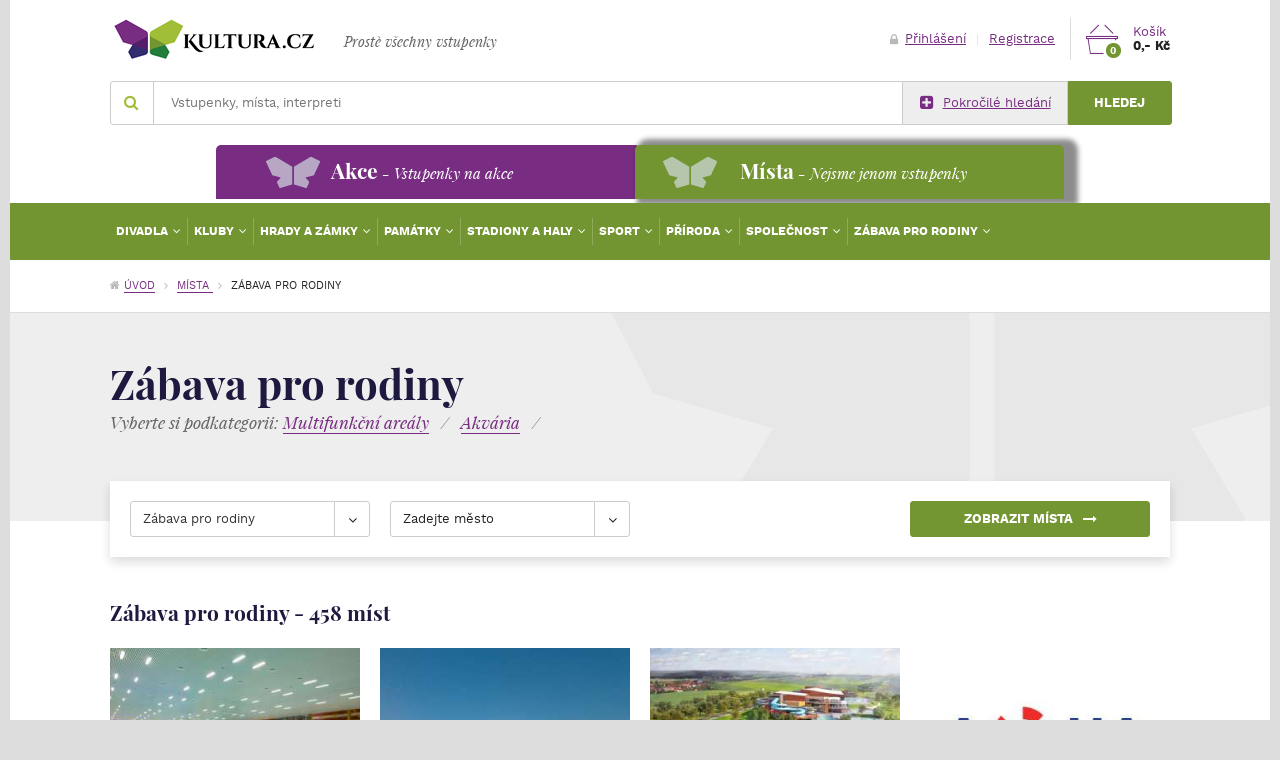

--- FILE ---
content_type: text/html; charset=utf-8
request_url: http://www.kultura.cz/mista/zabava-pro-rodiny/zoo/lesni-zookoutky/
body_size: 13185
content:
<!DOCTYPE html>
<!--[if lt IE 8 ]><html lang="cs" class="ie7 no-js"> <![endif]-->
<!--[if lt IE 9 ]><html lang="cs" class="ie8 no-js"> <![endif]-->
<!--[if lt IE 10 ]><html lang="cs" class="ie9 no-js"> <![endif]-->
<!--[if (gt IE 10)|!(IE)]><!-->
<html lang="cs" class="responsive-layout no-js">
<!--<![endif]-->
	<head>

		<meta charset="utf-8">
		<meta name="google-site-verification" content="KocpRXwByqwxvtA0IbImFM--0GrD10lxVs7dmRfDor8">

		<meta name="keywords" content="kultura, kulturní akce, kulturní místa, kulturní encyklopedie, online prodej vstupenek">
<meta name="description" content="Kultura.cz - portál přinášející ucelené a přehledné informace ze světa kultury. Přijdťe se obohatit o nové zážitky a informace!">
<meta name="viewport" content="width=device-width, initial-scale=1">
<meta property="fb:app_id" content="254173164755814">
<meta property="og:title" content="Vstupenky online na Zábava pro rodiny - Kultura.cz">
<meta property="og:description" content="Kultura.cz - portál přinášející ucelené a přehledné informace ze světa kultury. Přijdťe se obohatit o nové zážitky a informace!">
<meta property="og:locale" content="cs_CZ">
<meta property="og:image" content="http://www.kultura.czfrontend/img/samples/default-400x300.jpg">
<meta property="twitter:title" content="Vstupenky online na Zábava pro rodiny - Kultura.cz">
<meta property="twitter:description" content="Kultura.cz - portál přinášející ucelené a přehledné informace ze světa kultury. Přijdťe se obohatit o nové zážitky a informace!">
<meta property="twitter:image:src" content="http://www.kultura.czfrontend/img/samples/default-400x300.jpg">
<meta name="google-site-verification" content="KocpRXwByqwxvtA0IbImFM--0GrD10lxVs7dmRfDor8">
<link href="/atom.xml" type="application/atom+xml" rel="alternate">
	<link rel="next" href="/mista/zabava-pro-rodiny/zoo/?strana=2">

		<title>Vstupenky online na Zábava pro rodiny - Kultura.cz</title>

<link rel="apple-touch-icon-precomposed" sizes="152x152" href="/front/generated/img/icon/152.png">
<link rel="apple-touch-icon-precomposed" sizes="144x144" href="/front/generated/img/icon/144.png">
<link rel="apple-touch-icon-precomposed" sizes="120x120" href="/front/generated/img/icon/120.png">
<link rel="apple-touch-icon-precomposed" sizes="114x114" href="/front/generated/img/icon/114.png">
<link rel="apple-touch-icon-precomposed" sizes="72x72" href="/front/generated/img/icon/72.png">
<link rel="apple-touch-icon-precomposed" href="/front/generated/img/icon/57.png">
<link rel="shortcut icon" href="/front/generated/img/icon/32.png">
<link rel="icon" sizes="16x16 24x24 32x32 48x48 64x64" href="/front/generated/img/icon/64.png">
<link rel="mask-icon" href="/front/generated/img/icon/pinned.svg" color="#782d82">

		<link rel="stylesheet" href="/front/generated/css/main.css?v=69641f2df0546" type="text/css" media="screen">
        <link rel="stylesheet" href="/front/generated/css/minor.css?v=69641f2df05ca" type="text/css" media="screen">


		<!--[if (lt IE 10) & (!IEMobile)]>
		<link rel="stylesheet" href="/front/generated/css/main-ie.css?v=69641f2df0714" type="text/css" media="screen">
		<script src="/front/js/html5shiv.min.js"></script>
		<![endif]-->

	</head>
	<body>

<noscript><iframe src="//www.googletagmanager.com/ns.html?id=GTM-NH3N4P"
height="0" width="0" style="display:none;visibility:hidden"></iframe></noscript>
<script>(function(w,d,s,l,i){ w[l]=w[l]||[];w[l].push({ 'gtm.start':
new Date().getTime(),event:'gtm.js'});var f=d.getElementsByTagName(s)[0],
j=d.createElement(s),dl=l!='dataLayer'?'&l='+l:'';j.async=true;j.src=
'//www.googletagmanager.com/gtm.js?id='+i+dl;f.parentNode.insertBefore(j,f);
})(window,document,'script','dataLayer','GTM-NH3N4P');</script>

	<div class="page">

<header class="header">

	<div class="container">

		<div class="header-bar">

			<div class="header-bar-left">

<a class="logo" href="/">
	<span class="logo-alt">Kultura.cz</span>
</a>
<div class="slogan">
	Prostě všechny vstupenky</div>

			</div>
			<!-- .header-bar-left -->

			<div class="header-bar-right">

<div class="search-trigger sm-invisible js-toggle" data-toggle=".search">
	<span class="icon-search-mobile"></span>
</div>
<!-- .search-trigger -->

<div class="account">
	<div class="lg-invisible">
			<a title="Přihlášení a registrace" class="account-icon" href="/moje-kultura/">
				<span class="icon-account"></span>
			</a>
	</div>
	<div class="lg-visible">
			<a title="Přihlášení" href="/moje-kultura/"><span class="icon-lock a-icon"></span>Přihlášení</a>
			<span class="sep sep-horizontal account-sep">|</span>
			<a title="Registrace" href="/moje-kultura/">Registrace</a>
	</div>
</div>
<!-- .account -->

<a class="basket" href="/kosik/">
	<div class="basket-icon">
		<span class="icon-cart"></span>
		<span class="badge badge-secondary badge-rounded basket-badge">0</span>
	</div>
	<!-- .basket-icon -->
	<div class="basket-info">
		<span class="basket-fake-link">Košík</span><br>
				<strong class="basket-summary-price">0,- Kč</strong>
	</div>
</a>
<!-- .basket -->

<div class="navigation-main-trigger sm-invisible js-toggle" data-toggle=".navigation-main">
	<span class="icon-navigation"></span>
</div>
<!-- .navigation-main-trigger -->

			</div>
			<!-- .header-bar-right -->

		</div>
		<!-- .header-bar -->

<form class="form form-small-xs-max form-large-sm-min search" action="/mista/zabava-pro-rodiny/zoo/" method="post" id="frm-search-searchForm">
	<fieldset>

		<div class="append append-sm-glued append-sm">

			<div class="append-main search-input">

				<div class="addon addon-block autocomplete-wrapper">

					<label for="search-input" class="addon-item">
						<span class="icon-search"></span>
					</label>
					<!-- .addon-item -->

                    <input id="search-input" class="input" placeholder="Vstupenky, místa, interpreti" autocomplete="off" type="text" name="phrase">

<div class="addon-item addon-item-clean autocomplete-spinner js-autocomplete-spinner">
	<div class="spinner"></div>
</div>
<!-- .addon-item -->

<div id="autocomplete-wrapper" class="autocomplete">

	<div class="autocomplete-category">

        <ul class="autocomplete-list autocomplete-list-main">
<ul class="autocomplete-list autocomplete-list-main">
</ul>
        </ul>
    </div>
    <!-- .autocomplete-category -->

</div>
<!-- .autocomplete -->

				</div>
				<!-- .addon -->

			</div>
			<!-- .append-main -->

			<div class="append-side">

				<div class="append append-sm-glued append-ss">

					<div class="append-main">

						<a href="/vyhledavani/" class="btn btn-default-link">
							<span class="icon-plus-square icon-on-left"></span>Pokročilé hledání
						</a>

					</div>
					<!-- .append-main -->

					<div class="append-side">

						<button type="text" class="btn btn-secondary btn-wide">Hledej</button>

					</div>
					<!-- .append-side -->

				</div>
				<!-- .append -->

			</div>
			<!-- .append-side -->

		</div>
		<!-- .append -->

	</fieldset>
<input type="hidden" name="do" value="search-searchForm-submit"><!--[if IE]><input type=IEbug disabled style="display:none"><![endif]-->
</form>

	</div>
	<!-- .container -->

<div class="nav-bookmarks clearfix">
    <div class="container">
        <ul class="nav-bookmarks-list">
            
            <li><a href="/" data-type="action" class="book-action"><span class="nav-main">Akce</span><span class="annot"> - Vstupenky na akce</span></a></li>
            <li><a href="#mista" data-type="place" class="book-place active"><span class="nav-main">Místa</span><span class="annot"> - Nejsme jenom vstupenky</span></a></li>
            
        </ul>    
    </div>
</div>

<div class="break"></div>
<div class="navigations">
    <nav class="navigation-main navigation-action">
	    <div class="container">            
		        <ul class="navigation-items ">
			        <li class="navigation-item navigation-dropdown-trigger">
				        <a href="/akce/divadlo/zoo/" title="Divadlo" class="navigation-link">
Divadlo				        </a>
<div class="navigation-dropdown navigation-dropdown-small">



			<div class="navigation-dropdown-category">Kategorie</div>

			<ul class="navigation-dropdown-list">
				<li class="navigation-dropdown-item">
					<a href="/akce/balet-tanec/zoo/" title="Balet / Tanec" class="navigation-dropdown-link">
Balet / Tanec					</a>
				</li>
				<li class="navigation-dropdown-item">
					<a href="/akce/cinohra/zoo/" title="Činohra" class="navigation-dropdown-link">
Činohra					</a>
				</li>
				<li class="navigation-dropdown-item">
					<a href="/akce/cerne-divadlo-pantomima/zoo/" title="Černé divadlo / Pantomima" class="navigation-dropdown-link">
Černé divadlo / Pantomima					</a>
				</li>
				<li class="navigation-dropdown-item">
					<a href="/akce/opera-opereta/zoo/" title="Opera / Opereta" class="navigation-dropdown-link">
Opera / Opereta					</a>
				</li>
				<li class="navigation-dropdown-item">
					<a href="/akce/improvizace-experimentalni-divadlo/zoo/" title="Improvizace / Experimentální divadlo" class="navigation-dropdown-link">
Improvizace / Experimentální divadlo					</a>
				</li>
				<li class="navigation-dropdown-item">
					<a href="/akce/talk-show-scenicke-cteni/zoo/" title="Talk show / Scénické čtení" class="navigation-dropdown-link">
Talk show / Scénické čtení					</a>
				</li>
				<li class="navigation-dropdown-item">
					<a href="/akce/muzikaly/zoo/" title="Muzikály" class="navigation-dropdown-link">
Muzikály					</a>
				</li>
			</ul>

		<!-- .column -->

		<!-- .column -->

	<!-- .columns -->

</div>
<!-- .navigation-dropdown -->
			        </li>
			        <li class="navigation-item navigation-dropdown-trigger">
				        <a href="/akce/koncerty/zoo/" title="Koncerty" class="navigation-link">
Koncerty				        </a>
<div class="navigation-dropdown navigation-dropdown-small">



			<div class="navigation-dropdown-category">Kategorie</div>

			<ul class="navigation-dropdown-list">
				<li class="navigation-dropdown-item">
					<a href="/akce/rock/zoo/" title="Rock" class="navigation-dropdown-link">
Rock					</a>
				</li>
				<li class="navigation-dropdown-item">
					<a href="/akce/pop/zoo/" title="Pop" class="navigation-dropdown-link">
Pop					</a>
				</li>
				<li class="navigation-dropdown-item">
					<a href="/akce/vazna-hudba-operni-arie/zoo/" title="Vážná hudba / Operní árie" class="navigation-dropdown-link">
Vážná hudba / Operní árie					</a>
				</li>
				<li class="navigation-dropdown-item">
					<a href="/akce/jazz-blues-swing/zoo/" title="Jazz / Blues / Swing" class="navigation-dropdown-link">
Jazz / Blues / Swing					</a>
				</li>
				<li class="navigation-dropdown-item">
					<a href="/akce/sanson/zoo/" title="Šanson" class="navigation-dropdown-link">
Šanson					</a>
				</li>
				<li class="navigation-dropdown-item">
					<a href="/akce/etno-world-music/zoo/" title="Etno / World music" class="navigation-dropdown-link">
Etno / World music					</a>
				</li>
				<li class="navigation-dropdown-item">
					<a href="/akce/funk-gospel-r-b/zoo/" title="Funk / Gospel / R&amp;B" class="navigation-dropdown-link">
Funk / Gospel / R&amp;B					</a>
				</li>
				<li class="navigation-dropdown-item">
					<a href="/akce/alternativni-hudba/zoo/" title="Alternativní hudba" class="navigation-dropdown-link">
Alternativní hudba					</a>
				</li>
				<li class="navigation-dropdown-item">
					<a href="/akce/tanecni-elektronicka-hudba/zoo/" title="Taneční / Elektronická hudba" class="navigation-dropdown-link">
Taneční / Elektronická hudba					</a>
				</li>
				<li class="navigation-dropdown-item">
					<a href="/akce/hip-hop-rap/zoo/" title="Hip hop / Rap" class="navigation-dropdown-link">
Hip hop / Rap					</a>
				</li>
				<li class="navigation-dropdown-item">
					<a href="/akce/reggae-ska/zoo/" title="Reggae / Ska" class="navigation-dropdown-link">
Reggae / Ska					</a>
				</li>
				<li class="navigation-dropdown-item">
					<a href="/akce/country-folk/zoo/" title="Country / Folk" class="navigation-dropdown-link">
Country / Folk					</a>
				</li>
				<li class="navigation-dropdown-item">
					<a href="/akce/metal-punk/zoo/" title="Metal / Punk" class="navigation-dropdown-link">
Metal / Punk					</a>
				</li>
				<li class="navigation-dropdown-item">
					<a href="/akce/disco/zoo/" title="Disco" class="navigation-dropdown-link">
Disco					</a>
				</li>
				<li class="navigation-dropdown-item">
					<a href="/akce/techno/zoo/" title="Techno" class="navigation-dropdown-link">
Techno					</a>
				</li>
				<li class="navigation-dropdown-item">
					<a href="/akce/sbory-zpev/zoo/" title="Sbory / Zpěv" class="navigation-dropdown-link">
Sbory / Zpěv					</a>
				</li>
				<li class="navigation-dropdown-item">
					<a href="/akce/big-beat/zoo/" title="Big beat" class="navigation-dropdown-link">
Big beat					</a>
				</li>
				<li class="navigation-dropdown-item">
					<a href="/akce/historicka-hudba/zoo/" title="Historická hudba" class="navigation-dropdown-link">
Historická hudba					</a>
				</li>
				<li class="navigation-dropdown-item">
					<a href="/akce/lidova-muzika/zoo/" title="Lidová muzika" class="navigation-dropdown-link">
Lidová muzika					</a>
				</li>
				<li class="navigation-dropdown-item">
					<a href="/akce/duchovni-hudba/zoo/" title="Duchovní hudba" class="navigation-dropdown-link">
Duchovní hudba					</a>
				</li>
				<li class="navigation-dropdown-item">
					<a href="/akce/karaoke/zoo/" title="Karaoke" class="navigation-dropdown-link">
Karaoke					</a>
				</li>
				<li class="navigation-dropdown-item">
					<a href="/akce/hudebni-souteze-porady/zoo/" title="Hudební soutěže / Pořady" class="navigation-dropdown-link">
Hudební soutěže / Pořady					</a>
				</li>
			</ul>

		<!-- .column -->

		<!-- .column -->

	<!-- .columns -->

</div>
<!-- .navigation-dropdown -->
			        </li>
			        <li class="navigation-item navigation-dropdown-trigger">
				        <a href="/akce/pro-deti/zoo/" title="Pro děti" class="navigation-link">
Pro děti				        </a>
<div class="navigation-dropdown navigation-dropdown-small">



			<div class="navigation-dropdown-category">Kategorie</div>

			<ul class="navigation-dropdown-list">
				<li class="navigation-dropdown-item">
					<a href="/akce/loutkove-divadlo/zoo/" title="Loutkové divadlo" class="navigation-dropdown-link">
Loutkové divadlo					</a>
				</li>
				<li class="navigation-dropdown-item">
					<a href="/akce/detske-divadlo/zoo/" title="Dětské divadlo" class="navigation-dropdown-link">
Dětské divadlo					</a>
				</li>
				<li class="navigation-dropdown-item">
					<a href="/akce/cirkus-ledni-revue/zoo/" title="Cirkus / Lední revue" class="navigation-dropdown-link">
Cirkus / Lední revue					</a>
				</li>
			</ul>

		<!-- .column -->

		<!-- .column -->

	<!-- .columns -->

</div>
<!-- .navigation-dropdown -->
			        </li>
			        <li class="navigation-item navigation-dropdown-trigger">
				        <a href="/akce/festivaly/zoo/" title="Festivaly" class="navigation-link">
Festivaly				        </a>
<div class="navigation-dropdown navigation-dropdown-small">



			<div class="navigation-dropdown-category">Kategorie</div>

			<ul class="navigation-dropdown-list">
				<li class="navigation-dropdown-item">
					<a href="/akce/hudebni/zoo/" title="Hudební" class="navigation-dropdown-link">
Hudební					</a>
				</li>
				<li class="navigation-dropdown-item">
					<a href="/akce/divadelni/zoo/" title="Divadelní" class="navigation-dropdown-link">
Divadelní					</a>
				</li>
				<li class="navigation-dropdown-item">
					<a href="/akce/filmovy/zoo/" title="Filmový" class="navigation-dropdown-link">
Filmový					</a>
				</li>
				<li class="navigation-dropdown-item">
					<a href="/akce/umelecky/zoo/" title="Umělecký" class="navigation-dropdown-link">
Umělecký					</a>
				</li>
				<li class="navigation-dropdown-item">
					<a href="/akce/tanecni/zoo/" title="Taneční" class="navigation-dropdown-link">
Taneční					</a>
				</li>
				<li class="navigation-dropdown-item">
					<a href="/akce/gastronomicky/zoo/" title="Gastronomický" class="navigation-dropdown-link">
Gastronomický					</a>
				</li>
				<li class="navigation-dropdown-item">
					<a href="/akce/pivni-pivobrani/zoo/" title="Pivní / Pivobraní" class="navigation-dropdown-link">
Pivní / Pivobraní					</a>
				</li>
				<li class="navigation-dropdown-item">
					<a href="/akce/vinny-vinobrani/zoo/" title="Vinný / Vinobraní" class="navigation-dropdown-link">
Vinný / Vinobraní					</a>
				</li>
			</ul>

		<!-- .column -->

		<!-- .column -->

	<!-- .columns -->

</div>
<!-- .navigation-dropdown -->
			        </li>
			        <li class="navigation-item navigation-dropdown-trigger">
				        <a href="/akce/sport/zoo/" title="Sport" class="navigation-link">
Sport				        </a>
<div class="navigation-dropdown navigation-dropdown-small">



			<div class="navigation-dropdown-category">Kategorie</div>

			<ul class="navigation-dropdown-list">
				<li class="navigation-dropdown-item">
					<a href="/akce/fotbal/zoo/" title="Fotbal" class="navigation-dropdown-link">
Fotbal					</a>
				</li>
				<li class="navigation-dropdown-item">
					<a href="/akce/hokej/zoo/" title="Hokej" class="navigation-dropdown-link">
Hokej					</a>
				</li>
				<li class="navigation-dropdown-item">
					<a href="/akce/tenis/zoo/" title="Tenis" class="navigation-dropdown-link">
Tenis					</a>
				</li>
				<li class="navigation-dropdown-item">
					<a href="/akce/atletika-behani/zoo/" title="Atletika / Běhání" class="navigation-dropdown-link">
Atletika / Běhání					</a>
				</li>
				<li class="navigation-dropdown-item">
					<a href="/akce/cyklistika-in-line/zoo/" title="Cyklistika / In-line" class="navigation-dropdown-link">
Cyklistika / In-line					</a>
				</li>
				<li class="navigation-dropdown-item">
					<a href="/akce/zimni-sporty/zoo/" title="Zimní sporty" class="navigation-dropdown-link">
Zimní sporty					</a>
				</li>
				<li class="navigation-dropdown-item">
					<a href="/akce/motorsport/zoo/" title="Motorsport" class="navigation-dropdown-link">
Motorsport					</a>
				</li>
				<li class="navigation-dropdown-item">
					<a href="/akce/bojove-sporty-box-mma/zoo/" title="Bojové sporty / Box / MMA" class="navigation-dropdown-link">
Bojové sporty / Box / MMA					</a>
				</li>
				<li class="navigation-dropdown-item">
					<a href="/akce/halove-sporty/zoo/" title="Halové sporty" class="navigation-dropdown-link">
Halové sporty					</a>
				</li>
				<li class="navigation-dropdown-item">
					<a href="/akce/turistika/zoo/" title="Turistika" class="navigation-dropdown-link">
Turistika					</a>
				</li>
				<li class="navigation-dropdown-item">
					<a href="/akce/vodni-sporty-vodaci/zoo/" title="Vodní sporty / Vodáci" class="navigation-dropdown-link">
Vodní sporty / Vodáci					</a>
				</li>
				<li class="navigation-dropdown-item">
					<a href="/akce/fitness-cviceni/zoo/" title="Fitness / Cvičení" class="navigation-dropdown-link">
Fitness / Cvičení					</a>
				</li>
				<li class="navigation-dropdown-item">
					<a href="/akce/dostihy/zoo/" title="Dostihy" class="navigation-dropdown-link">
Dostihy					</a>
				</li>
				<li class="navigation-dropdown-item">
					<a href="/akce/adrenalinove-aktivity/zoo/" title="Adrenalinové aktivity" class="navigation-dropdown-link">
Adrenalinové aktivity					</a>
				</li>
				<li class="navigation-dropdown-item">
					<a href="/akce/ragby-americky-fotbal/zoo/" title="Ragby / Americký fotbal" class="navigation-dropdown-link">
Ragby / Americký fotbal					</a>
				</li>
				<li class="navigation-dropdown-item">
					<a href="/akce/ostatni/zoo/" title="Ostatní" class="navigation-dropdown-link">
Ostatní					</a>
				</li>
			</ul>

		<!-- .column -->

		<!-- .column -->

	<!-- .columns -->

</div>
<!-- .navigation-dropdown -->
			        </li>
			        <li class="navigation-item navigation-dropdown-trigger">
				        <a href="/akce/za-umenim/zoo/" title="Za uměním" class="navigation-link">
Za uměním				        </a>
<div class="navigation-dropdown navigation-dropdown-small">



			<div class="navigation-dropdown-category">Kategorie</div>

			<ul class="navigation-dropdown-list">
			</ul>

		<!-- .column -->

		<!-- .column -->

	<!-- .columns -->

</div>
<!-- .navigation-dropdown -->
			        </li>
			        <li class="navigation-item navigation-dropdown-trigger">
				        <a href="/akce/spolecenske/zoo/" title="Společenské" class="navigation-link">
Společenské				        </a>
<div class="navigation-dropdown navigation-dropdown-small">



			<div class="navigation-dropdown-category">Kategorie</div>

			<ul class="navigation-dropdown-list">
				<li class="navigation-dropdown-item">
					<a href="/akce/variete-kabarety-zabavni-porady/zoo/" title="Varieté / Kabarety / Zábavní pořady" class="navigation-dropdown-link">
Varieté / Kabarety / Zábavní pořady					</a>
				</li>
				<li class="navigation-dropdown-item">
					<a href="/akce/folklorni-tanec/zoo/" title="Folklorní tanec" class="navigation-dropdown-link">
Folklorní tanec					</a>
				</li>
				<li class="navigation-dropdown-item">
					<a href="/akce/gurmanska-turistika/zoo/" title="Gurmánská turistika" class="navigation-dropdown-link">
Gurmánská turistika					</a>
				</li>
				<li class="navigation-dropdown-item">
					<a href="/akce/spolecenske-akce/zoo/" title="Společenské akce" class="navigation-dropdown-link">
Společenské akce					</a>
				</li>
				<li class="navigation-dropdown-item">
					<a href="/akce/lidove-slavnosti-folklor/zoo/" title="Lidové slavnosti / Folklór" class="navigation-dropdown-link">
Lidové slavnosti / Folklór					</a>
				</li>
				<li class="navigation-dropdown-item">
					<a href="/akce/historicke-akce/zoo/" title="Historické akce" class="navigation-dropdown-link">
Historické akce					</a>
				</li>
				<li class="navigation-dropdown-item">
					<a href="/akce/show/zoo/" title="Show" class="navigation-dropdown-link">
Show					</a>
				</li>
				<li class="navigation-dropdown-item">
					<a href="/akce/cirkevni-akce/zoo/" title="Církevní akce" class="navigation-dropdown-link">
Církevní akce					</a>
				</li>
				<li class="navigation-dropdown-item">
					<a href="/akce/vystavy/zoo/" title="Výstavy" class="navigation-dropdown-link">
Výstavy					</a>
				</li>
				<li class="navigation-dropdown-item">
					<a href="/akce/veletrhy/zoo/" title="Veletrhy" class="navigation-dropdown-link">
Veletrhy					</a>
				</li>
				<li class="navigation-dropdown-item">
					<a href="/akce/vzdelavani-veda/zoo/" title="Vzdělávání / Věda" class="navigation-dropdown-link">
Vzdělávání / Věda					</a>
				</li>
			</ul>

		<!-- .column -->

		<!-- .column -->

	<!-- .columns -->

</div>
<!-- .navigation-dropdown -->
			        </li>
              
			        <li class="navigation-item">
        				<a href="/magazin/" title="Magazín" class="navigation-link">
        					Magazín
        				</a>
        			</li>
		        </ul>            
	    </div>
	    <!-- .container -->

    </nav>
    
        <nav class="navigation-main navigation-place active">
            <div class="container">
                <ul class="navigation-items ">
                    <li class="navigation-item navigation-dropdown-trigger">
                        <a href="/mista/divadla/zoo/" title="Divadla" class="navigation-link">
Divadla                        </a>
<div class="navigation-dropdown navigation-dropdown-small">



			<div class="navigation-dropdown-category">Kategorie</div>

			<ul class="navigation-dropdown-list">
				<li class="navigation-dropdown-item">
					<a href="/mista/divadla/zoo/" title="Divadla" class="navigation-dropdown-link">
Divadla					</a>
				</li>
				<li class="navigation-dropdown-item">
					<a href="/mista/letni-sceny/zoo/" title="Letní scény" class="navigation-dropdown-link">
Letní scény					</a>
				</li>
				<li class="navigation-dropdown-item">
					<a href="/mista/koncertni-saly/zoo/" title="Koncertní sály" class="navigation-dropdown-link">
Koncertní sály					</a>
				</li>
				<li class="navigation-dropdown-item">
					<a href="/mista/tanecni-studia/zoo/" title="Taneční studia" class="navigation-dropdown-link">
Taneční studia					</a>
				</li>
			</ul>

		<!-- .column -->

		<!-- .column -->

	<!-- .columns -->

</div>
<!-- .navigation-dropdown -->
                    </li>
                    <li class="navigation-item navigation-dropdown-trigger">
                        <a href="/mista/kluby/zoo/" title="Kluby" class="navigation-link">
Kluby                        </a>
<div class="navigation-dropdown navigation-dropdown-small">



			<div class="navigation-dropdown-category">Kategorie</div>

			<ul class="navigation-dropdown-list">
				<li class="navigation-dropdown-item">
					<a href="/mista/hudebni-kluby/zoo/" title="Hudební kluby" class="navigation-dropdown-link">
Hudební kluby					</a>
				</li>
			</ul>

		<!-- .column -->

		<!-- .column -->

	<!-- .columns -->

</div>
<!-- .navigation-dropdown -->
                    </li>
                    <li class="navigation-item navigation-dropdown-trigger">
                        <a href="/mista/hrady-a-zamky/zoo/" title="Hrady a zámky" class="navigation-link">
Hrady a zámky                        </a>
<div class="navigation-dropdown navigation-dropdown-small">



			<div class="navigation-dropdown-category">Kategorie</div>

			<ul class="navigation-dropdown-list">
				<li class="navigation-dropdown-item">
					<a href="/mista/hrady/zoo/" title="Hrady" class="navigation-dropdown-link">
Hrady					</a>
				</li>
				<li class="navigation-dropdown-item">
					<a href="/mista/zamky/zoo/" title="Zámky" class="navigation-dropdown-link">
Zámky					</a>
				</li>
				<li class="navigation-dropdown-item">
					<a href="/mista/zriceniny/zoo/" title="Zříceniny" class="navigation-dropdown-link">
Zříceniny					</a>
				</li>
				<li class="navigation-dropdown-item">
					<a href="/mista/hradiste/zoo/" title="Hradiště" class="navigation-dropdown-link">
Hradiště					</a>
				</li>
			</ul>

		<!-- .column -->

		<!-- .column -->

	<!-- .columns -->

</div>
<!-- .navigation-dropdown -->
                    </li>
                    <li class="navigation-item navigation-dropdown-trigger">
                        <a href="/mista/pamatky/zoo/" title="Památky" class="navigation-link">
Památky                        </a>
<div class="navigation-dropdown navigation-dropdown-small">



			<div class="navigation-dropdown-category">Kategorie</div>

			<ul class="navigation-dropdown-list">
				<li class="navigation-dropdown-item">
					<a href="/mista/rozhledny/zoo/" title="Rozhledny" class="navigation-dropdown-link">
Rozhledny					</a>
				</li>
				<li class="navigation-dropdown-item">
					<a href="/mista/skanzeny/zoo/" title="Skanzeny" class="navigation-dropdown-link">
Skanzeny					</a>
				</li>
				<li class="navigation-dropdown-item">
					<a href="/mista/mlyny/zoo/" title="Mlýny" class="navigation-dropdown-link">
Mlýny					</a>
				</li>
				<li class="navigation-dropdown-item">
					<a href="/mista/mosty/zoo/" title="Mosty" class="navigation-dropdown-link">
Mosty					</a>
				</li>
				<li class="navigation-dropdown-item">
					<a href="/mista/technicke-pamatky/zoo/" title="Technické památky" class="navigation-dropdown-link">
Technické památky					</a>
				</li>
				<li class="navigation-dropdown-item">
					<a href="/mista/vyznamne-stavby/zoo/" title="Významné stavby" class="navigation-dropdown-link">
Významné stavby					</a>
				</li>
				<li class="navigation-dropdown-item">
					<a href="/mista/palace/zoo/" title="Paláce" class="navigation-dropdown-link">
Paláce					</a>
				</li>
				<li class="navigation-dropdown-item">
					<a href="/mista/cirkevni-pamatky/zoo/" title="Církevní památky" class="navigation-dropdown-link">
Církevní památky					</a>
				</li>
				<li class="navigation-dropdown-item">
					<a href="/mista/zidovske-pamatky/zoo/" title="Židovské památky" class="navigation-dropdown-link">
Židovské památky					</a>
				</li>
				<li class="navigation-dropdown-item">
					<a href="/mista/vojenske-pamatky/zoo/" title="Vojenské památky" class="navigation-dropdown-link">
Vojenské památky					</a>
				</li>
				<li class="navigation-dropdown-item">
					<a href="/mista/podzemi/zoo/" title="Podzemí" class="navigation-dropdown-link">
Podzemí					</a>
				</li>
				<li class="navigation-dropdown-item">
					<a href="/mista/pomniky-a-pamatniky/zoo/" title="Pomníky a památníky" class="navigation-dropdown-link">
Pomníky a památníky					</a>
				</li>
				<li class="navigation-dropdown-item">
					<a href="/mista/boudy/zoo/" title="Boudy" class="navigation-dropdown-link">
Boudy					</a>
				</li>
				<li class="navigation-dropdown-item">
					<a href="/mista/namesti-a-ulice/zoo/" title="Náměstí a ulice" class="navigation-dropdown-link">
Náměstí a ulice					</a>
				</li>
				<li class="navigation-dropdown-item">
					<a href="/mista/unesco/zoo/" title="UNESCO" class="navigation-dropdown-link">
UNESCO					</a>
				</li>
			</ul>

		<!-- .column -->

		<!-- .column -->

	<!-- .columns -->

</div>
<!-- .navigation-dropdown -->
                    </li>
                    <li class="navigation-item navigation-dropdown-trigger">
                        <a href="/mista/stadiony-a-haly/zoo/" title="Stadiony a haly" class="navigation-link">
Stadiony a haly                        </a>
<div class="navigation-dropdown navigation-dropdown-small">



			<div class="navigation-dropdown-category">Kategorie</div>

			<ul class="navigation-dropdown-list">
				<li class="navigation-dropdown-item">
					<a href="/mista/stadiony-a-haly/zoo/" title="Stadiony a haly" class="navigation-dropdown-link">
Stadiony a haly					</a>
				</li>
			</ul>

		<!-- .column -->

		<!-- .column -->

	<!-- .columns -->

</div>
<!-- .navigation-dropdown -->
                    </li>
                    <li class="navigation-item navigation-dropdown-trigger">
                        <a href="/mista/sport/zoo/" title="Sport" class="navigation-link">
Sport                        </a>
<div class="navigation-dropdown navigation-dropdown-small">



			<div class="navigation-dropdown-category">Kategorie</div>

			<ul class="navigation-dropdown-list">
				<li class="navigation-dropdown-item">
					<a href="/mista/zimni-arealy/zoo/" title="Zimní areály" class="navigation-dropdown-link">
Zimní areály					</a>
				</li>
				<li class="navigation-dropdown-item">
					<a href="/mista/cyklostezky/zoo/" title="Cyklostezky" class="navigation-dropdown-link">
Cyklostezky					</a>
				</li>
				<li class="navigation-dropdown-item">
					<a href="/mista/in-line-stezky/zoo/" title="In-line stezky" class="navigation-dropdown-link">
In-line stezky					</a>
				</li>
				<li class="navigation-dropdown-item">
					<a href="/mista/volejbalova-hriste/zoo/" title="Volejbalová hřiště" class="navigation-dropdown-link">
Volejbalová hřiště					</a>
				</li>
				<li class="navigation-dropdown-item">
					<a href="/mista/tenisove-kurty-a-haly/zoo/" title="Tenisové kurty a haly" class="navigation-dropdown-link">
Tenisové kurty a haly					</a>
				</li>
				<li class="navigation-dropdown-item">
					<a href="/mista/squash-a-badminton-centra/zoo/" title="Squash a badminton centra" class="navigation-dropdown-link">
Squash a badminton centra					</a>
				</li>
				<li class="navigation-dropdown-item">
					<a href="/mista/bowlingova-centra/zoo/" title="Bowlingová centra" class="navigation-dropdown-link">
Bowlingová centra					</a>
				</li>
				<li class="navigation-dropdown-item">
					<a href="/mista/petanquova-hriste/zoo/" title="Pétanquová hřiště" class="navigation-dropdown-link">
Pétanquová hřiště					</a>
				</li>
				<li class="navigation-dropdown-item">
					<a href="/mista/fitness-centra/zoo/" title="Fitness centra" class="navigation-dropdown-link">
Fitness centra					</a>
				</li>
				<li class="navigation-dropdown-item">
					<a href="/mista/golf-a-minigolf-arealy/zoo/" title="Golf a minigolf areály" class="navigation-dropdown-link">
Golf a minigolf areály					</a>
				</li>
				<li class="navigation-dropdown-item">
					<a href="/mista/adrenalinova-sportoviste/zoo/" title="Adrenalinová sportoviště" class="navigation-dropdown-link">
Adrenalinová sportoviště					</a>
				</li>
				<li class="navigation-dropdown-item">
					<a href="/mista/motoristicka-zavodiste/zoo/" title="Motoristická závodiště" class="navigation-dropdown-link">
Motoristická závodiště					</a>
				</li>
				<li class="navigation-dropdown-item">
					<a href="/mista/strelnice-a-lukostrelnice/zoo/" title="Střelnice a lukostřelnice" class="navigation-dropdown-link">
Střelnice a lukostřelnice					</a>
				</li>
				<li class="navigation-dropdown-item">
					<a href="/mista/vodni-arealy/zoo/" title="Vodní areály" class="navigation-dropdown-link">
Vodní areály					</a>
				</li>
				<li class="navigation-dropdown-item">
					<a href="/mista/rybarske-reviry/zoo/" title="Rybářské revíry" class="navigation-dropdown-link">
Rybářské revíry					</a>
				</li>
				<li class="navigation-dropdown-item">
					<a href="/mista/dostihova-zavodiste/zoo/" title="Dostihová závodiště" class="navigation-dropdown-link">
Dostihová závodiště					</a>
				</li>
				<li class="navigation-dropdown-item">
					<a href="/mista/jizdarny-a-rance/zoo/" title="Jízdárny a ranče" class="navigation-dropdown-link">
Jízdárny a ranče					</a>
				</li>
			</ul>

		<!-- .column -->

		<!-- .column -->

	<!-- .columns -->

</div>
<!-- .navigation-dropdown -->
                    </li>
                    <li class="navigation-item navigation-dropdown-trigger">
                        <a href="/mista/priroda/zoo/" title="Příroda" class="navigation-link">
Příroda                        </a>
<div class="navigation-dropdown navigation-dropdown-small">



			<div class="navigation-dropdown-category">Kategorie</div>

			<ul class="navigation-dropdown-list">
				<li class="navigation-dropdown-item">
					<a href="/mista/chranena-uzemi/zoo/" title="Chráněná území" class="navigation-dropdown-link">
Chráněná území					</a>
				</li>
				<li class="navigation-dropdown-item">
					<a href="/mista/botanicke-zahrady-a-arboreta/zoo/" title="Botanické zahrady a arboreta" class="navigation-dropdown-link">
Botanické zahrady a arboreta					</a>
				</li>
				<li class="navigation-dropdown-item">
					<a href="/mista/jeskyne/zoo/" title="Jeskyně" class="navigation-dropdown-link">
Jeskyně					</a>
				</li>
				<li class="navigation-dropdown-item">
					<a href="/mista/skaly/zoo/" title="Skály" class="navigation-dropdown-link">
Skály					</a>
				</li>
				<li class="navigation-dropdown-item">
					<a href="/mista/prameny/zoo/" title="Prameny" class="navigation-dropdown-link">
Prameny					</a>
				</li>
				<li class="navigation-dropdown-item">
					<a href="/mista/reky/zoo/" title="Řeky" class="navigation-dropdown-link">
Řeky					</a>
				</li>
				<li class="navigation-dropdown-item">
					<a href="/mista/vodopady/zoo/" title="Vodopády" class="navigation-dropdown-link">
Vodopády					</a>
				</li>
				<li class="navigation-dropdown-item">
					<a href="/mista/vodni-plochy/zoo/" title="Vodní plochy" class="navigation-dropdown-link">
Vodní plochy					</a>
				</li>
				<li class="navigation-dropdown-item">
					<a href="/mista/vyhlidky/zoo/" title="Vyhlídky" class="navigation-dropdown-link">
Vyhlídky					</a>
				</li>
				<li class="navigation-dropdown-item">
					<a href="/mista/mysticka-mista/zoo/" title="Mystická místa" class="navigation-dropdown-link">
Mystická místa					</a>
				</li>
			</ul>

		<!-- .column -->

		<!-- .column -->

	<!-- .columns -->

</div>
<!-- .navigation-dropdown -->
                    </li>
                    <li class="navigation-item navigation-dropdown-trigger">
                        <a href="/mista/spolecnost/zoo/" title="Společnost" class="navigation-link">
Společnost                        </a>
<div class="navigation-dropdown navigation-dropdown-small">



			<div class="navigation-dropdown-category">Kategorie</div>

			<ul class="navigation-dropdown-list">
				<li class="navigation-dropdown-item">
					<a href="/mista/muzea/zoo/" title="Muzea" class="navigation-dropdown-link">
Muzea					</a>
				</li>
				<li class="navigation-dropdown-item">
					<a href="/mista/skoly/zoo/" title="Školy" class="navigation-dropdown-link">
Školy					</a>
				</li>
				<li class="navigation-dropdown-item">
					<a href="/mista/knihovny/zoo/" title="Knihovny" class="navigation-dropdown-link">
Knihovny					</a>
				</li>
				<li class="navigation-dropdown-item">
					<a href="/mista/mesta-a-obce/zoo/" title="Města a obce" class="navigation-dropdown-link">
Města a obce					</a>
				</li>
				<li class="navigation-dropdown-item">
					<a href="/mista/galerie/zoo/" title="Galerie" class="navigation-dropdown-link">
Galerie					</a>
				</li>
				<li class="navigation-dropdown-item">
					<a href="/mista/literarni-kavarny/zoo/" title="Literární kavárny" class="navigation-dropdown-link">
Literární kavárny					</a>
				</li>
				<li class="navigation-dropdown-item">
					<a href="/mista/kulturni-domy/zoo/" title="Kulturní domy" class="navigation-dropdown-link">
Kulturní domy					</a>
				</li>
				<li class="navigation-dropdown-item">
					<a href="/mista/vystavni-saly/zoo/" title="Výstavní sály" class="navigation-dropdown-link">
Výstavní sály					</a>
				</li>
				<li class="navigation-dropdown-item">
					<a href="/mista/nakupni-centra/zoo/" title="Nákupní centra" class="navigation-dropdown-link">
Nákupní centra					</a>
				</li>
				<li class="navigation-dropdown-item">
					<a href="/mista/technicka-muzea/zoo/" title="Technická muzea" class="navigation-dropdown-link">
Technická muzea					</a>
				</li>
				<li class="navigation-dropdown-item">
					<a href="/mista/trznice/zoo/" title="Tržnice" class="navigation-dropdown-link">
Tržnice					</a>
				</li>
				<li class="navigation-dropdown-item">
					<a href="/mista/vystaviste/zoo/" title="Výstaviště" class="navigation-dropdown-link">
Výstaviště					</a>
				</li>
				<li class="navigation-dropdown-item">
					<a href="/mista/stravovaci-a-ubytovaci-zarizeni/zoo/" title="Stravovací a ubytovací zařízení" class="navigation-dropdown-link">
Stravovací a ubytovací zařízení					</a>
				</li>
				<li class="navigation-dropdown-item">
					<a href="/mista/vyznamne-podniky/zoo/" title="Významné podniky" class="navigation-dropdown-link">
Významné podniky					</a>
				</li>
				<li class="navigation-dropdown-item">
					<a href="/mista/letiste/zoo/" title="Letiště" class="navigation-dropdown-link">
Letiště					</a>
				</li>
				<li class="navigation-dropdown-item">
					<a href="/mista/pivovary/zoo/" title="Pivovary" class="navigation-dropdown-link">
Pivovary					</a>
				</li>
				<li class="navigation-dropdown-item">
					<a href="/mista/vinarstvi-a-vinne-sklepy/zoo/" title="Vinařství a vinné sklepy" class="navigation-dropdown-link">
Vinařství a vinné sklepy					</a>
				</li>
				<li class="navigation-dropdown-item">
					<a href="/mista/lihovary/zoo/" title="Lihovary" class="navigation-dropdown-link">
Lihovary					</a>
				</li>
			</ul>

		<!-- .column -->

		<!-- .column -->

	<!-- .columns -->

</div>
<!-- .navigation-dropdown -->
                    </li>
                    <li class="navigation-item navigation-dropdown-trigger">
                        <a href="/mista/zabava-pro-rodiny/zoo/" title="Zábava pro rodiny" class="navigation-link">
Zábava pro rodiny                        </a>
<div class="navigation-dropdown navigation-dropdown-small">



			<div class="navigation-dropdown-category">Kategorie</div>

			<ul class="navigation-dropdown-list">
				<li class="navigation-dropdown-item">
					<a href="/mista/multifunkcni-arealy/zoo/" title="Multifunkční areály" class="navigation-dropdown-link">
Multifunkční areály					</a>
				</li>
				<li class="navigation-dropdown-item">
					<a href="/mista/iq-centra/zoo/" title="IQ centra" class="navigation-dropdown-link">
IQ centra					</a>
				</li>
				<li class="navigation-dropdown-item">
					<a href="/mista/hvezdarny-a-planetaria/zoo/" title="Hvězdárny a planetária" class="navigation-dropdown-link">
Hvězdárny a planetária					</a>
				</li>
				<li class="navigation-dropdown-item">
					<a href="/mista/aquaparky-bazeny-a-wellness/zoo/" title="Aquaparky, bazény a wellness" class="navigation-dropdown-link">
Aquaparky, bazény a wellness					</a>
				</li>
				<li class="navigation-dropdown-item">
					<a href="/mista/akvaria/zoo/" title="Akvária" class="navigation-dropdown-link">
Akvária					</a>
				</li>
				<li class="navigation-dropdown-item">
					<a href="/mista/zoo/zoo/" title="ZOO" class="navigation-dropdown-link">
ZOO					</a>
				</li>
				<li class="navigation-dropdown-item">
					<a href="/mista/dinoparky/zoo/" title="Dinoparky" class="navigation-dropdown-link">
Dinoparky					</a>
				</li>
				<li class="navigation-dropdown-item">
					<a href="/mista/parky-a-zahrady/zoo/" title="Parky a zahrady" class="navigation-dropdown-link">
Parky a zahrady					</a>
				</li>
			</ul>

		<!-- .column -->

		<!-- .column -->

	<!-- .columns -->

</div>
<!-- .navigation-dropdown -->
                    </li>
                    
                </ul>
            </div>
            <!-- .container -->
        </nav>
    
</div>


    </header>

<hr>

		<hr>

<div class="breadcrumb">

	<div class="container">

		<a href="/" title="Úvod" class="breadcrumb-home">
			<span class="icon-home"></span>
			<span class="underline">Úvod</span>
		</a>

        <span class="icon-angle-right breadcrumb-arrow"></span>

                <a href="/mista/zoo/" title="Místa" class="breadcrumb-link underline">
                    Místa
                </a>

                <span class="icon-angle-right breadcrumb-arrow"></span>
                <span class="breadcrumb-active">
                    Zábava pro rodiny
                </span>


	</div>
	<!-- .container -->

</div>
<!-- .breadcrumb -->

		<hr>

		<section class="intro intro-page">

			<div class="container">

				<div class="intro-inner">

					<div class="intro-content">


	<div class="overlap-small-ghost">

		<h1>Zábava pro rodiny</h1>
        
		<div class="intro-categories">
			Vyberte si podkategorii:
            
					    <a href="/mista/multifunkcni-arealy/zoo/" class="underline" title="Multifunkční areály"><h2 class="inherit">Multifunkční areály</h2></a> 
					    <span class="sep sep-horizontal-intro">/</span>
					    <a href="/mista/akvaria/zoo/" class="underline" title="Akvária"><h2 class="inherit">Akvária</h2></a> 
					    <span class="sep sep-horizontal-intro">/</span>
            
		</div>
	</div>
	<!-- .overlap-small-ghost -->


					</div>
					<!-- .intro-content -->

				</div>
				<!-- .intro-inner -->

			</div>

		</section>
		<!-- .intro -->

		<hr>

		<section class="content">

			<div class="container">

	<div class="box box-inverse box-shadow box-inner-horizontal box-inner-small-vertical overlap-small">

<form class="form form-vertical form-full-width" action="/mista/zabava-pro-rodiny/zoo/" method="post" id="frm-filter-filterForm">
    <fieldset>

		<div class="control-group">

	        <div class="columns">

	            <div class="column column-sm-xl-6 column-xl-min-3">

<div class="control-group">
    <div class="control-field">


        <input type="text" name="category" id="filter-category" value="zabava-pro-rodiny" class="hidden">
        <div id="categories-select"></div>

    </div>
    <!-- .control-field -->
</div>
<!-- .control-group -->

	            </div>
	            <!-- .column -->

	            <div class="column column-sm-xl-6 column-xl-min-3">

<div class="control-group">
    <div class="control-field">

        <input type="text" name="place" placeholder="Zadejte název města" id="filter-place" class="hidden">
        <div id="places-select"></div>

    </div>
    <!-- .control-field -->
</div>
<!-- .control-group -->

	            </div>
	            <!-- .column -->

					<div class="column column-sm-xl-6 column-xl-min-3"></div>

				<div class="column column-sm-xl-6 column-xl-min-3">

<div class="control-group">
    <div class="control-field">
        <button type="submit" class="btn btn-secondary btn-block">
                        Zobrazit místa<span class="icon-long-arrow-right icon-on-right"></span>
        </button>
    </div>
    <!-- .control-field -->
</div>
<!-- .control-group -->

	            </div>
	            <!-- .column -->

	        </div>
	        <!-- .columns -->

		</div>
		<!-- .control-group -->

    </fieldset>
<input type="hidden" name="do" value="filter-filterForm-submit"></form>
	</div>
	<!-- .box -->


	<div class="h3">
		Zábava pro rodiny - 458

			míst
	</div>

	<div class="block block-inner-bottom">

		<div class="columns columns columns-xs-md-2 columns-md-lg-3 columns-lg-min-4">

			<div class="column">

<div class="card js-onclick">

	<div class="card-base">

		<div class="card-overlay">

<h2 class="card-title">
	<a href="/profile/4295-aquacentrum-sutka" title="Aquacentrum Šutka" class="card-title-link underline js-onclick-href">
		<span class="underline-item">Aquacentrum Šutka</span>
	</a>
</h2>

<div class="card-badges badge-list">
	<a href="/mista/aquaparky/zoo/" title="Aquaparky" class="badge badge-primary">
Aquaparky	</a>
	
</div>
<!-- .card-badges -->

		</div>
		<!-- .card-overlay -->

<!-- .card-flag -->






    <div class="card-thumb">
        <a href="/profile/4295-aquacentrum-sutka" title="Aquacentrum Šutka" class="card-thumb-link">

            <img data-src="/runtime/cache/files/profileXSmall/sutka1.jpg"
                data-srcset="/runtime/cache/files/profileXSmall/sutka1.jpg 300w, /runtime/cache/files/profileSmall/sutka1.jpg 620w"
                sizes="(min-width: 768px) 300px, 620px"
                alt="Obrázek" width="250" height="250" alt="sutka1.jpg">

        </a>
    </div>


	</div>
	<!-- .card-base -->

	<div class="card-details">

		<div class="card-parameter-list equal-height-item">


	            <dl class="card-parameter">
                    Čimická, 182 00, Praha 8
	            </dl>

		</div>
		<!-- .card-parameter-list -->

		<div class="card-btn">
			<a href="/profile/4295-aquacentrum-sutka" title="Aquacentrum Šutka" class="btn btn-secondary btn-xsmall">
                    Zobrazit detail
            </a>
		</div>
		<!-- .card-btn -->

	</div>
	<!-- .card-details -->

</div>
<!-- .card -->
			</div>
			<div class="column">

<div class="card js-onclick">

	<div class="card-base">

		<div class="card-overlay">

<h2 class="card-title">
	<a href="/profile/4298-aquadrom-most" title="Aquadrom Most" class="card-title-link underline js-onclick-href">
		<span class="underline-item">Aquadrom Most</span>
	</a>
</h2>

<div class="card-badges badge-list">
	<a href="/mista/aquaparky/zoo/" title="Aquaparky" class="badge badge-primary">
Aquaparky	</a>
	
</div>
<!-- .card-badges -->

		</div>
		<!-- .card-overlay -->

<!-- .card-flag -->






    <div class="card-thumb">
        <a href="/profile/4298-aquadrom-most" title="Aquadrom Most" class="card-thumb-link">

            <img data-src="/runtime/cache/files/profileXSmall/aquadrom-most-6.jpg"
                data-srcset="/runtime/cache/files/profileXSmall/aquadrom-most-6.jpg 300w, /runtime/cache/files/profileSmall/aquadrom-most-6.jpg 620w"
                sizes="(min-width: 768px) 300px, 620px"
                alt="Obrázek" width="250" height="250" alt="aquadrom-most-6.jpg">

        </a>
    </div>


	</div>
	<!-- .card-base -->

	<div class="card-details">

		<div class="card-parameter-list equal-height-item">


	            <dl class="card-parameter">
                    Topolová, 434 01, Most
	            </dl>

		</div>
		<!-- .card-parameter-list -->

		<div class="card-btn">
			<a href="/profile/4298-aquadrom-most" title="Aquadrom Most" class="btn btn-secondary btn-xsmall">
                    Zobrazit detail
            </a>
		</div>
		<!-- .card-btn -->

	</div>
	<!-- .card-details -->

</div>
<!-- .card -->
			</div>
			<div class="column">

<div class="card js-onclick">

	<div class="card-base">

		<div class="card-overlay">

<h2 class="card-title">
	<a href="/profile/4300-aqualand-moravia" title="Aqualand Moravia" class="card-title-link underline js-onclick-href">
		<span class="underline-item">Aqualand Moravia</span>
	</a>
</h2>

<div class="card-badges badge-list">
	<a href="/mista/aquaparky/zoo/" title="Aquaparky" class="badge badge-primary">
Aquaparky	</a>
	
</div>
<!-- .card-badges -->

		</div>
		<!-- .card-overlay -->

<!-- .card-flag -->






    <div class="card-thumb">
        <a href="/profile/4300-aqualand-moravia" title="Aqualand Moravia" class="card-thumb-link">

            <img data-src="/runtime/cache/files/profileXSmall/aqualand-moravia-8.jpg"
                data-srcset="/runtime/cache/files/profileXSmall/aqualand-moravia-8.jpg 300w, /runtime/cache/files/profileSmall/aqualand-moravia-8.jpg 620w"
                sizes="(min-width: 768px) 300px, 620px"
                alt="Obrázek" width="250" height="250" alt="aqualand-moravia-8.jpg">

        </a>
    </div>


	</div>
	<!-- .card-base -->

	<div class="card-details">

		<div class="card-parameter-list equal-height-item">


	            <dl class="card-parameter">
                    691 22, Pasohlávky
	            </dl>

		</div>
		<!-- .card-parameter-list -->

		<div class="card-btn">
			<a href="/profile/4300-aqualand-moravia" title="Aqualand Moravia" class="btn btn-secondary btn-xsmall">
                    Zobrazit detail
            </a>
		</div>
		<!-- .card-btn -->

	</div>
	<!-- .card-details -->

</div>
<!-- .card -->
			</div>
			<div class="column">

<div class="card js-onclick">

	<div class="card-base">

		<div class="card-overlay">

<h2 class="card-title">
	<a href="/profile/4307-aquadream-aquapark-barrandov" title="Aquadream – Aquapark Barrandov" class="card-title-link underline js-onclick-href">
		<span class="underline-item">Aquadream – Aquapark Barrandov</span>
	</a>
</h2>

<div class="card-badges badge-list">
	<a href="/mista/aquaparky/zoo/" title="Aquaparky" class="badge badge-primary">
Aquaparky	</a>
	
</div>
<!-- .card-badges -->

		</div>
		<!-- .card-overlay -->

<!-- .card-flag -->






    <div class="card-thumb">
        <a href="/profile/4307-aquadream-aquapark-barrandov" title="Aquadream – Aquapark Barrandov" class="card-thumb-link">

            <img data-src="/runtime/cache/files/profileXSmall/aquadream-aquapark-barrandov-8.jpg"
                data-srcset="/runtime/cache/files/profileXSmall/aquadream-aquapark-barrandov-8.jpg 300w, /runtime/cache/files/profileSmall/aquadream-aquapark-barrandov-8.jpg 620w"
                sizes="(min-width: 768px) 300px, 620px"
                alt="Obrázek" width="250" height="250" alt="aquadream-aquapark-barrandov-8.jpg">

        </a>
    </div>


	</div>
	<!-- .card-base -->

	<div class="card-details">

		<div class="card-parameter-list equal-height-item">


	            <dl class="card-parameter">
                    K Barrandovu, 152 00, Praha 5
	            </dl>

		</div>
		<!-- .card-parameter-list -->

		<div class="card-btn">
			<a href="/profile/4307-aquadream-aquapark-barrandov" title="Aquadream – Aquapark Barrandov" class="btn btn-secondary btn-xsmall">
                    Zobrazit detail
            </a>
		</div>
		<!-- .card-btn -->

	</div>
	<!-- .card-details -->

</div>
<!-- .card -->
			</div>
			<div class="column">

<div class="card js-onclick">

	<div class="card-base">

		<div class="card-overlay">

<h2 class="card-title">
	<a href="/profile/4310-aquapalace-praha-aquapark-cestlice" title="Aquapalace Praha – Aquapark Čestlice" class="card-title-link underline js-onclick-href">
		<span class="underline-item">Aquapalace Praha – Aquapark Čestlice</span>
	</a>
</h2>

<div class="card-badges badge-list">
	<a href="/mista/aquaparky/zoo/" title="Aquaparky" class="badge badge-primary">
Aquaparky	</a>
	
</div>
<!-- .card-badges -->

		</div>
		<!-- .card-overlay -->

<!-- .card-flag -->






    <div class="card-thumb">
        <a href="/profile/4310-aquapalace-praha-aquapark-cestlice" title="Aquapalace Praha – Aquapark Čestlice" class="card-thumb-link">

            <img data-src="/runtime/cache/files/profileXSmall/aquapalace2.jpg"
                data-srcset="/runtime/cache/files/profileXSmall/aquapalace2.jpg 300w, /runtime/cache/files/profileSmall/aquapalace2.jpg 620w"
                sizes="(min-width: 768px) 300px, 620px"
                alt="Obrázek" width="250" height="250" alt="aquapalace2.jpg">

        </a>
    </div>


	</div>
	<!-- .card-base -->

	<div class="card-details">

		<div class="card-parameter-list equal-height-item">


	            <dl class="card-parameter">
                    Pražská, 251 01, Čestlice
	            </dl>

		</div>
		<!-- .card-parameter-list -->

		<div class="card-btn">
			<a href="/profile/4310-aquapalace-praha-aquapark-cestlice" title="Aquapalace Praha – Aquapark Čestlice" class="btn btn-secondary btn-xsmall">
                    Zobrazit detail
            </a>
		</div>
		<!-- .card-btn -->

	</div>
	<!-- .card-details -->

</div>
<!-- .card -->
			</div>
			<div class="column">

<div class="card js-onclick">

	<div class="card-base">

		<div class="card-overlay">

<h2 class="card-title">
	<a href="/profile/4318-aquapark-kladno" title="Aquapark Kladno" class="card-title-link underline js-onclick-href">
		<span class="underline-item">Aquapark Kladno</span>
	</a>
</h2>

<div class="card-badges badge-list">
	<a href="/mista/aquaparky/zoo/" title="Aquaparky" class="badge badge-primary">
Aquaparky	</a>
	
</div>
<!-- .card-badges -->

		</div>
		<!-- .card-overlay -->

<!-- .card-flag -->






    <div class="card-thumb">
        <a href="/profile/4318-aquapark-kladno" title="Aquapark Kladno" class="card-thumb-link">

            <img data-src="/runtime/cache/files/profileXSmall/aquapark-kladno-8-1.jpg"
                data-srcset="/runtime/cache/files/profileXSmall/aquapark-kladno-8-1.jpg 300w, /runtime/cache/files/profileSmall/aquapark-kladno-8-1.jpg 620w"
                sizes="(min-width: 768px) 300px, 620px"
                alt="Obrázek" width="250" height="250" alt="aquapark-kladno-8-1.jpg">

        </a>
    </div>


	</div>
	<!-- .card-base -->

	<div class="card-details">

		<div class="card-parameter-list equal-height-item">


	            <dl class="card-parameter">
                    Sportovců, 272 04, Kladno
	            </dl>

		</div>
		<!-- .card-parameter-list -->

		<div class="card-btn">
			<a href="/profile/4318-aquapark-kladno" title="Aquapark Kladno" class="btn btn-secondary btn-xsmall">
                    Zobrazit detail
            </a>
		</div>
		<!-- .card-btn -->

	</div>
	<!-- .card-details -->

</div>
<!-- .card -->
			</div>
			<div class="column">

<div class="card js-onclick">

	<div class="card-base">

		<div class="card-overlay">

<h2 class="card-title">
	<a href="/profile/4319-aquapark-kohoutovice" title="Aquapark Kohoutovice" class="card-title-link underline js-onclick-href">
		<span class="underline-item">Aquapark Kohoutovice</span>
	</a>
</h2>

<div class="card-badges badge-list">
	<a href="/mista/aquaparky/zoo/" title="Aquaparky" class="badge badge-primary">
Aquaparky	</a>
	
</div>
<!-- .card-badges -->

		</div>
		<!-- .card-overlay -->

<!-- .card-flag -->






    <div class="card-thumb">
        <a href="/profile/4319-aquapark-kohoutovice" title="Aquapark Kohoutovice" class="card-thumb-link">

            <img data-src="/runtime/cache/files/profileXSmall/aquapark-kohoutovice7-1.jpg"
                data-srcset="/runtime/cache/files/profileXSmall/aquapark-kohoutovice7-1.jpg 300w, /runtime/cache/files/profileSmall/aquapark-kohoutovice7-1.jpg 620w"
                sizes="(min-width: 768px) 300px, 620px"
                alt="Obrázek" width="250" height="250" alt="aquapark-kohoutovice7-1.jpg">

        </a>
    </div>


	</div>
	<!-- .card-base -->

	<div class="card-details">

		<div class="card-parameter-list equal-height-item">


	            <dl class="card-parameter">
                    Chalabalova, 623 00, Brno
	            </dl>

		</div>
		<!-- .card-parameter-list -->

		<div class="card-btn">
			<a href="/profile/4319-aquapark-kohoutovice" title="Aquapark Kohoutovice" class="btn btn-secondary btn-xsmall">
                    Zobrazit detail
            </a>
		</div>
		<!-- .card-btn -->

	</div>
	<!-- .card-details -->

</div>
<!-- .card -->
			</div>
			<div class="column">

<div class="card js-onclick">

	<div class="card-base">

		<div class="card-overlay">

<h2 class="card-title">
	<a href="/profile/4326-aquapark-olomouc" title="Aquapark Olomouc" class="card-title-link underline js-onclick-href">
		<span class="underline-item">Aquapark Olomouc</span>
	</a>
</h2>

<div class="card-badges badge-list">
	<a href="/mista/aquaparky/zoo/" title="Aquaparky" class="badge badge-primary">
Aquaparky	</a>
	
</div>
<!-- .card-badges -->

		</div>
		<!-- .card-overlay -->

<!-- .card-flag -->






    <div class="card-thumb">
        <a href="/profile/4326-aquapark-olomouc" title="Aquapark Olomouc" class="card-thumb-link">

            <img data-src="/runtime/cache/files/profileXSmall/aquapark-olomouc-9-1.jpg"
                data-srcset="/runtime/cache/files/profileXSmall/aquapark-olomouc-9-1.jpg 300w, /runtime/cache/files/profileSmall/aquapark-olomouc-9-1.jpg 620w"
                sizes="(min-width: 768px) 300px, 620px"
                alt="Obrázek" width="250" height="250" alt="aquapark-olomouc-9-1.jpg">

        </a>
    </div>


	</div>
	<!-- .card-base -->

	<div class="card-details">

		<div class="card-parameter-list equal-height-item">


	            <dl class="card-parameter">
                    Kafkova, 783 01, Olomouc
	            </dl>

		</div>
		<!-- .card-parameter-list -->

		<div class="card-btn">
			<a href="/profile/4326-aquapark-olomouc" title="Aquapark Olomouc" class="btn btn-secondary btn-xsmall">
                    Zobrazit detail
            </a>
		</div>
		<!-- .card-btn -->

	</div>
	<!-- .card-details -->

</div>
<!-- .card -->
			</div>
			<div class="column">

<div class="card js-onclick">

	<div class="card-base">

		<div class="card-overlay">

<h2 class="card-title">
	<a href="/profile/4335-aquapark-uherske-hradiste" title="Aquapark Uherské Hradiště" class="card-title-link underline js-onclick-href">
		<span class="underline-item">Aquapark Uherské Hradiště</span>
	</a>
</h2>

<div class="card-badges badge-list">
	<a href="/mista/aquaparky/zoo/" title="Aquaparky" class="badge badge-primary">
Aquaparky	</a>
	
</div>
<!-- .card-badges -->

		</div>
		<!-- .card-overlay -->

<!-- .card-flag -->






    <div class="card-thumb">
        <a href="/profile/4335-aquapark-uherske-hradiste" title="Aquapark Uherské Hradiště" class="card-thumb-link">

            <img data-src="/runtime/cache/files/profileXSmall/koupaliste-uherske-hradiste11.jpg"
                data-srcset="/runtime/cache/files/profileXSmall/koupaliste-uherske-hradiste11.jpg 300w, /runtime/cache/files/profileSmall/koupaliste-uherske-hradiste11.jpg 620w"
                sizes="(min-width: 768px) 300px, 620px"
                alt="Obrázek" width="250" height="250" alt="koupaliste-uherske-hradiste11.jpg">

        </a>
    </div>


	</div>
	<!-- .card-base -->

	<div class="card-details">

		<div class="card-parameter-list equal-height-item">


	            <dl class="card-parameter">
                    Sportovní, 686 01, Uherské Hradiště
	            </dl>

		</div>
		<!-- .card-parameter-list -->

		<div class="card-btn">
			<a href="/profile/4335-aquapark-uherske-hradiste" title="Aquapark Uherské Hradiště" class="btn btn-secondary btn-xsmall">
                    Zobrazit detail
            </a>
		</div>
		<!-- .card-btn -->

	</div>
	<!-- .card-details -->

</div>
<!-- .card -->
			</div>
			<div class="column">

<div class="card js-onclick">

	<div class="card-base">

		<div class="card-overlay">

<h2 class="card-title">
	<a href="/profile/4340-aquapark-vyskov" title="Aquapark Vyškov" class="card-title-link underline js-onclick-href">
		<span class="underline-item">Aquapark Vyškov</span>
	</a>
</h2>

<div class="card-badges badge-list">
	<a href="/mista/aquaparky/zoo/" title="Aquaparky" class="badge badge-primary">
Aquaparky	</a>
	
</div>
<!-- .card-badges -->

		</div>
		<!-- .card-overlay -->

<!-- .card-flag -->






    <div class="card-thumb">
        <a href="/profile/4340-aquapark-vyskov" title="Aquapark Vyškov" class="card-thumb-link">

            <img data-src="/runtime/cache/files/profileXSmall/aquapark-vyskov1.JPG"
                data-srcset="/runtime/cache/files/profileXSmall/aquapark-vyskov1.JPG 300w, /runtime/cache/files/profileSmall/aquapark-vyskov1.JPG 620w"
                sizes="(min-width: 768px) 300px, 620px"
                alt="Obrázek" width="250" height="250" alt="aquapark-vyskov1.JPG">

        </a>
    </div>


	</div>
	<!-- .card-base -->

	<div class="card-details">

		<div class="card-parameter-list equal-height-item">


	            <dl class="card-parameter">
                    Sportovní, 682 01, Vyškov
	            </dl>

		</div>
		<!-- .card-parameter-list -->

		<div class="card-btn">
			<a href="/profile/4340-aquapark-vyskov" title="Aquapark Vyškov" class="btn btn-secondary btn-xsmall">
                    Zobrazit detail
            </a>
		</div>
		<!-- .card-btn -->

	</div>
	<!-- .card-details -->

</div>
<!-- .card -->
			</div>
			<div class="column">

<div class="card js-onclick">

	<div class="card-base">

		<div class="card-overlay">

<h2 class="card-title">
	<a href="/profile/4342-areal-seberak" title="Areál Šeberák" class="card-title-link underline js-onclick-href">
		<span class="underline-item">Areál Šeberák</span>
	</a>
</h2>

<div class="card-badges badge-list">
	<a href="/mista/plavecke-bazeny-a-koupaliste/zoo/" title="Plavecké bazény a koupaliště" class="badge badge-primary">
Plavecké bazény a koupaliště	</a>
	
</div>
<!-- .card-badges -->

		</div>
		<!-- .card-overlay -->

<!-- .card-flag -->






    <div class="card-thumb">
        <a href="/profile/4342-areal-seberak" title="Areál Šeberák" class="card-thumb-link">

            <img data-src="/runtime/cache/files/profileXSmall/seberak1.jpg"
                data-srcset="/runtime/cache/files/profileXSmall/seberak1.jpg 300w, /runtime/cache/files/profileSmall/seberak1.jpg 620w"
                sizes="(min-width: 768px) 300px, 620px"
                alt="Obrázek" width="250" height="250" alt="seberak1.jpg">

        </a>
    </div>


	</div>
	<!-- .card-base -->

	<div class="card-details">

		<div class="card-parameter-list equal-height-item">


	            <dl class="card-parameter">
                    K Šeberáku, 148 00, Praha 4
	            </dl>

		</div>
		<!-- .card-parameter-list -->

		<div class="card-btn">
			<a href="/profile/4342-areal-seberak" title="Areál Šeberák" class="btn btn-secondary btn-xsmall">
                    Zobrazit detail
            </a>
		</div>
		<!-- .card-btn -->

	</div>
	<!-- .card-details -->

</div>
<!-- .card -->
			</div>
			<div class="column">

<div class="card js-onclick">

	<div class="card-base">

		<div class="card-overlay">

<h2 class="card-title">
	<a href="/profile/4354-centrum-babylon-liberec-aquapark" title="Centrum Babylon Liberec – Aquapark" class="card-title-link underline js-onclick-href">
		<span class="underline-item">Centrum Babylon Liberec – Aquapark</span>
	</a>
</h2>

<div class="card-badges badge-list">
	<a href="/mista/aquaparky/zoo/" title="Aquaparky" class="badge badge-primary">
Aquaparky	</a>
	
</div>
<!-- .card-badges -->

		</div>
		<!-- .card-overlay -->

<!-- .card-flag -->






    <div class="card-thumb">
        <a href="/profile/4354-centrum-babylon-liberec-aquapark" title="Centrum Babylon Liberec – Aquapark" class="card-thumb-link">

            <img data-src="/runtime/cache/files/profileXSmall/centrum-babylon-liberec-aquapark-1.jpg"
                data-srcset="/runtime/cache/files/profileXSmall/centrum-babylon-liberec-aquapark-1.jpg 300w, /runtime/cache/files/profileSmall/centrum-babylon-liberec-aquapark-1.jpg 620w"
                sizes="(min-width: 768px) 300px, 620px"
                alt="Obrázek" width="250" height="250" alt="centrum-babylon-liberec-aquapark-1.jpg">

        </a>
    </div>


	</div>
	<!-- .card-base -->

	<div class="card-details">

		<div class="card-parameter-list equal-height-item">


	            <dl class="card-parameter">
                    Nitranská, 460 12, Liberec
	            </dl>

		</div>
		<!-- .card-parameter-list -->

		<div class="card-btn">
			<a href="/profile/4354-centrum-babylon-liberec-aquapark" title="Centrum Babylon Liberec – Aquapark" class="btn btn-secondary btn-xsmall">
                    Zobrazit detail
            </a>
		</div>
		<!-- .card-btn -->

	</div>
	<!-- .card-details -->

</div>
<!-- .card -->
			</div>
			<div class="column">

<div class="card js-onclick">

	<div class="card-base">

		<div class="card-overlay">

<h2 class="card-title">
	<a href="/profile/4368-koupaliste-kamencove-jezero" title="Koupaliště Kamencové jezero" class="card-title-link underline js-onclick-href">
		<span class="underline-item">Koupaliště Kamencové jezero</span>
	</a>
</h2>

<div class="card-badges badge-list">
	<a href="/mista/plavecke-bazeny-a-koupaliste/zoo/" title="Plavecké bazény a koupaliště" class="badge badge-primary">
Plavecké bazény a koupaliště	</a>
	
</div>
<!-- .card-badges -->

		</div>
		<!-- .card-overlay -->

<!-- .card-flag -->






    <div class="card-thumb">
        <a href="/profile/4368-koupaliste-kamencove-jezero" title="Koupaliště Kamencové jezero" class="card-thumb-link">

            <img data-src="/runtime/cache/files/profileXSmall/kamencove-jezero3.jpg"
                data-srcset="/runtime/cache/files/profileXSmall/kamencove-jezero3.jpg 300w, /runtime/cache/files/profileSmall/kamencove-jezero3.jpg 620w"
                sizes="(min-width: 768px) 300px, 620px"
                alt="Obrázek" width="250" height="250" alt="kamencove-jezero3.jpg">

        </a>
    </div>


	</div>
	<!-- .card-base -->

	<div class="card-details">

		<div class="card-parameter-list equal-height-item">


	            <dl class="card-parameter">
                    430 01, Chomutov
	            </dl>

		</div>
		<!-- .card-parameter-list -->

		<div class="card-btn">
			<a href="/profile/4368-koupaliste-kamencove-jezero" title="Koupaliště Kamencové jezero" class="btn btn-secondary btn-xsmall">
                    Zobrazit detail
            </a>
		</div>
		<!-- .card-btn -->

	</div>
	<!-- .card-details -->

</div>
<!-- .card -->
			</div>
			<div class="column">

<div class="card js-onclick">

	<div class="card-base">

		<div class="card-overlay">

<h2 class="card-title">
	<a href="/profile/4431-koupaliste-petynka" title="Koupaliště Petynka" class="card-title-link underline js-onclick-href">
		<span class="underline-item">Koupaliště Petynka</span>
	</a>
</h2>

<div class="card-badges badge-list">
	<a href="/mista/plavecke-bazeny-a-koupaliste/zoo/" title="Plavecké bazény a koupaliště" class="badge badge-primary">
Plavecké bazény a koupaliště	</a>
	
</div>
<!-- .card-badges -->

		</div>
		<!-- .card-overlay -->

<!-- .card-flag -->






    <div class="card-thumb">
        <a href="/profile/4431-koupaliste-petynka" title="Koupaliště Petynka" class="card-thumb-link">

            <img data-src="/runtime/cache/files/profileXSmall/koupaliste-petynka1.jpg"
                data-srcset="/runtime/cache/files/profileXSmall/koupaliste-petynka1.jpg 300w, /runtime/cache/files/profileSmall/koupaliste-petynka1.jpg 620w"
                sizes="(min-width: 768px) 300px, 620px"
                alt="Obrázek" width="250" height="250" alt="koupaliste-petynka1.jpg">

        </a>
    </div>


	</div>
	<!-- .card-base -->

	<div class="card-details">

		<div class="card-parameter-list equal-height-item">


	            <dl class="card-parameter">
                    Otevřená, 169 00, Praha 6
	            </dl>

		</div>
		<!-- .card-parameter-list -->

		<div class="card-btn">
			<a href="/profile/4431-koupaliste-petynka" title="Koupaliště Petynka" class="btn btn-secondary btn-xsmall">
                    Zobrazit detail
            </a>
		</div>
		<!-- .card-btn -->

	</div>
	<!-- .card-details -->

</div>
<!-- .card -->
			</div>
			<div class="column">

<div class="card js-onclick">

	<div class="card-base">

		<div class="card-overlay">

<h2 class="card-title">
	<a href="/profile/4599-machovo-jezero-plaz-doksy" title="Máchovo jezero - pláž Doksy" class="card-title-link underline js-onclick-href">
		<span class="underline-item">Máchovo jezero - pláž Doksy</span>
	</a>
</h2>

<div class="card-badges badge-list">
	<a href="/mista/plavecke-bazeny-a-koupaliste/zoo/" title="Plavecké bazény a koupaliště" class="badge badge-primary">
Plavecké bazény a koupaliště	</a>
	
</div>
<!-- .card-badges -->

		</div>
		<!-- .card-overlay -->

<!-- .card-flag -->






    <div class="card-thumb">
        <a href="/profile/4599-machovo-jezero-plaz-doksy" title="Máchovo jezero - pláž Doksy" class="card-thumb-link">

            <img data-src="/runtime/cache/files/profileXSmall/machovo-jezero5.jpg"
                data-srcset="/runtime/cache/files/profileXSmall/machovo-jezero5.jpg 300w, /runtime/cache/files/profileSmall/machovo-jezero5.jpg 620w"
                sizes="(min-width: 768px) 300px, 620px"
                alt="Obrázek" width="250" height="250" alt="machovo-jezero5.jpg">

        </a>
    </div>


	</div>
	<!-- .card-base -->

	<div class="card-details">

		<div class="card-parameter-list equal-height-item">


	            <dl class="card-parameter">
                    U Jezera, 472 01, Doksy
	            </dl>

		</div>
		<!-- .card-parameter-list -->

		<div class="card-btn">
			<a href="/profile/4599-machovo-jezero-plaz-doksy" title="Máchovo jezero - pláž Doksy" class="btn btn-secondary btn-xsmall">
                    Zobrazit detail
            </a>
		</div>
		<!-- .card-btn -->

	</div>
	<!-- .card-details -->

</div>
<!-- .card -->
			</div>
			<div class="column">

<div class="card js-onclick">

	<div class="card-base">

		<div class="card-overlay">

<h2 class="card-title">
	<a href="/profile/4656-sec-plaz-vodni-nadrz-sec" title="Seč Pláž (vodní nádrž Seč)" class="card-title-link underline js-onclick-href">
		<span class="underline-item">Seč Pláž (vodní nádrž Seč)</span>
	</a>
</h2>

<div class="card-badges badge-list">
	<a href="/mista/plavecke-bazeny-a-koupaliste/zoo/" title="Plavecké bazény a koupaliště" class="badge badge-primary">
Plavecké bazény a koupaliště	</a>
	
</div>
<!-- .card-badges -->

		</div>
		<!-- .card-overlay -->

<!-- .card-flag -->






    <div class="card-thumb">
        <a href="/profile/4656-sec-plaz-vodni-nadrz-sec" title="Seč Pláž (vodní nádrž Seč)" class="card-thumb-link">

            <img data-src="/runtime/cache/files/profileXSmall/plaz-sec7.jpg"
                data-srcset="/runtime/cache/files/profileXSmall/plaz-sec7.jpg 300w, /runtime/cache/files/profileSmall/plaz-sec7.jpg 620w"
                sizes="(min-width: 768px) 300px, 620px"
                alt="Obrázek" width="250" height="250" alt="plaz-sec7.jpg">

        </a>
    </div>


	</div>
	<!-- .card-base -->

	<div class="card-details">

		<div class="card-parameter-list equal-height-item">


	            <dl class="card-parameter">
                    538 07, Seč
	            </dl>

		</div>
		<!-- .card-parameter-list -->

		<div class="card-btn">
			<a href="/profile/4656-sec-plaz-vodni-nadrz-sec" title="Seč Pláž (vodní nádrž Seč)" class="btn btn-secondary btn-xsmall">
                    Zobrazit detail
            </a>
		</div>
		<!-- .card-btn -->

	</div>
	<!-- .card-details -->

</div>
<!-- .card -->
			</div>
			<div class="column">

<div class="card js-onclick">

	<div class="card-base">

		<div class="card-overlay">

<h2 class="card-title">
	<a href="/profile/4687-vodni-raj-jihlava" title="Vodní ráj Jihlava" class="card-title-link underline js-onclick-href">
		<span class="underline-item">Vodní ráj Jihlava</span>
	</a>
</h2>

<div class="card-badges badge-list">
	<a href="/mista/aquaparky/zoo/" title="Aquaparky" class="badge badge-primary">
Aquaparky	</a>
	
</div>
<!-- .card-badges -->

		</div>
		<!-- .card-overlay -->

<!-- .card-flag -->






    <div class="card-thumb">
        <a href="/profile/4687-vodni-raj-jihlava" title="Vodní ráj Jihlava" class="card-thumb-link">

            <img data-src="/runtime/cache/files/profileXSmall/vodni-raj-jihlava9.jpg"
                data-srcset="/runtime/cache/files/profileXSmall/vodni-raj-jihlava9.jpg 300w, /runtime/cache/files/profileSmall/vodni-raj-jihlava9.jpg 620w"
                sizes="(min-width: 768px) 300px, 620px"
                alt="Obrázek" width="250" height="250" alt="vodni-raj-jihlava9.jpg">

        </a>
    </div>


	</div>
	<!-- .card-base -->

	<div class="card-details">

		<div class="card-parameter-list equal-height-item">


	            <dl class="card-parameter">
                    Romana Havelky, 586 01, Jihlava
	            </dl>

		</div>
		<!-- .card-parameter-list -->

		<div class="card-btn">
			<a href="/profile/4687-vodni-raj-jihlava" title="Vodní ráj Jihlava" class="btn btn-secondary btn-xsmall">
                    Zobrazit detail
            </a>
		</div>
		<!-- .card-btn -->

	</div>
	<!-- .card-details -->

</div>
<!-- .card -->
			</div>
			<div class="column">

<div class="card js-onclick">

	<div class="card-base">

		<div class="card-overlay">

<h2 class="card-title">
	<a href="/profile/4688-vodni-svet-kolin" title="Vodní svět Kolín" class="card-title-link underline js-onclick-href">
		<span class="underline-item">Vodní svět Kolín</span>
	</a>
</h2>

<div class="card-badges badge-list">
	<a href="/mista/aquaparky/zoo/" title="Aquaparky" class="badge badge-primary">
Aquaparky	</a>
	
</div>
<!-- .card-badges -->

		</div>
		<!-- .card-overlay -->

<!-- .card-flag -->






    <div class="card-thumb">
        <a href="/profile/4688-vodni-svet-kolin" title="Vodní svět Kolín" class="card-thumb-link">

            <img data-src="/runtime/cache/files/profileXSmall/vodni-svet-kolin2.jpg"
                data-srcset="/runtime/cache/files/profileXSmall/vodni-svet-kolin2.jpg 300w, /runtime/cache/files/profileSmall/vodni-svet-kolin2.jpg 620w"
                sizes="(min-width: 768px) 300px, 620px"
                alt="Obrázek" width="250" height="250" alt="vodni-svet-kolin2.jpg">

        </a>
    </div>


	</div>
	<!-- .card-base -->

	<div class="card-details">

		<div class="card-parameter-list equal-height-item">


	            <dl class="card-parameter">
                    Masarykova, 280 02, Kolín
	            </dl>

		</div>
		<!-- .card-parameter-list -->

		<div class="card-btn">
			<a href="/profile/4688-vodni-svet-kolin" title="Vodní svět Kolín" class="btn btn-secondary btn-xsmall">
                    Zobrazit detail
            </a>
		</div>
		<!-- .card-btn -->

	</div>
	<!-- .card-details -->

</div>
<!-- .card -->
			</div>
			<div class="column">

<div class="card js-onclick">

	<div class="card-base">

		<div class="card-overlay">

<h2 class="card-title">
	<a href="/profile/7580-zoo-dvur-kralove" title="Zoo Dvůr Králové" class="card-title-link underline js-onclick-href">
		<span class="underline-item">Zoo Dvůr Králové</span>
	</a>
</h2>

<div class="card-badges badge-list">
	<a href="/mista/zoologicke-zahrady/zoo/" title="Zoologické zahrady" class="badge badge-primary">
Zoologické zahrady	</a>
	
</div>
<!-- .card-badges -->

		</div>
		<!-- .card-overlay -->

<!-- .card-flag -->






    <div class="card-thumb">
        <a href="/profile/7580-zoo-dvur-kralove" title="Zoo Dvůr Králové" class="card-thumb-link">

            <img data-src="/runtime/cache/files/profileXSmall/zoo-dvur-kralove9.jpg"
                data-srcset="/runtime/cache/files/profileXSmall/zoo-dvur-kralove9.jpg 300w, /runtime/cache/files/profileSmall/zoo-dvur-kralove9.jpg 620w"
                sizes="(min-width: 768px) 300px, 620px"
                alt="Obrázek" width="250" height="250" alt="zoo-dvur-kralove9.jpg">

        </a>
    </div>


	</div>
	<!-- .card-base -->

	<div class="card-details">

		<div class="card-parameter-list equal-height-item">


	            <dl class="card-parameter">
                    Štefánikova, 544 01, Dvůr Králové nad Labem
	            </dl>

		</div>
		<!-- .card-parameter-list -->

		<div class="card-btn">
			<a href="/profile/7580-zoo-dvur-kralove" title="Zoo Dvůr Králové" class="btn btn-secondary btn-xsmall">
                    Zobrazit detail
            </a>
		</div>
		<!-- .card-btn -->

	</div>
	<!-- .card-details -->

</div>
<!-- .card -->
			</div>
			<div class="column">

<div class="card js-onclick">

	<div class="card-base">

		<div class="card-overlay">

<h2 class="card-title">
	<a href="/profile/7584-zoo-liberec" title="Zoo Liberec" class="card-title-link underline js-onclick-href">
		<span class="underline-item">Zoo Liberec</span>
	</a>
</h2>

<div class="card-badges badge-list">
	<a href="/mista/zoologicke-zahrady/zoo/" title="Zoologické zahrady" class="badge badge-primary">
Zoologické zahrady	</a>
	
</div>
<!-- .card-badges -->

		</div>
		<!-- .card-overlay -->

<!-- .card-flag -->






    <div class="card-thumb">
        <a href="/profile/7584-zoo-liberec" title="Zoo Liberec" class="card-thumb-link">

            <img data-src="/runtime/cache/files/profileXSmall/zoo-liberec6.jpg"
                data-srcset="/runtime/cache/files/profileXSmall/zoo-liberec6.jpg 300w, /runtime/cache/files/profileSmall/zoo-liberec6.jpg 620w"
                sizes="(min-width: 768px) 300px, 620px"
                alt="Obrázek" width="250" height="250" alt="zoo-liberec6.jpg">

        </a>
    </div>


	</div>
	<!-- .card-base -->

	<div class="card-details">

		<div class="card-parameter-list equal-height-item">


	            <dl class="card-parameter">
                    Masarykova, 460 01, Liberec
	            </dl>

		</div>
		<!-- .card-parameter-list -->

		<div class="card-btn">
			<a href="/profile/7584-zoo-liberec" title="Zoo Liberec" class="btn btn-secondary btn-xsmall">
                    Zobrazit detail
            </a>
		</div>
		<!-- .card-btn -->

	</div>
	<!-- .card-details -->

</div>
<!-- .card -->
			</div>
			<div class="column">

<div class="card js-onclick">

	<div class="card-base">

		<div class="card-overlay">

<h2 class="card-title">
	<a href="/profile/7587-zoo-praha" title="Zoo Praha" class="card-title-link underline js-onclick-href">
		<span class="underline-item">Zoo Praha</span>
	</a>
</h2>

<div class="card-badges badge-list">
	<a href="/mista/zoologicke-zahrady/zoo/" title="Zoologické zahrady" class="badge badge-primary">
Zoologické zahrady	</a>
	
</div>
<!-- .card-badges -->

		</div>
		<!-- .card-overlay -->

<!-- .card-flag -->






    <div class="card-thumb">
        <a href="/profile/7587-zoo-praha" title="Zoo Praha" class="card-thumb-link">

            <img data-src="/runtime/cache/files/profileXSmall/zoo-praha-1.jpg"
                data-srcset="/runtime/cache/files/profileXSmall/zoo-praha-1.jpg 300w, /runtime/cache/files/profileSmall/zoo-praha-1.jpg 620w"
                sizes="(min-width: 768px) 300px, 620px"
                alt="Obrázek" width="250" height="250" alt="zoo-praha-1.jpg">

        </a>
    </div>


	</div>
	<!-- .card-base -->

	<div class="card-details">

		<div class="card-parameter-list equal-height-item">


	            <dl class="card-parameter">
                    U Trojského zámku, 171 00, Praha 7
	            </dl>

		</div>
		<!-- .card-parameter-list -->

		<div class="card-btn">
			<a href="/profile/7587-zoo-praha" title="Zoo Praha" class="btn btn-secondary btn-xsmall">
                    Zobrazit detail
            </a>
		</div>
		<!-- .card-btn -->

	</div>
	<!-- .card-details -->

</div>
<!-- .card -->
			</div>
			<div class="column">

<div class="card js-onclick">

	<div class="card-base">

		<div class="card-overlay">

<h2 class="card-title">
	<a href="/profile/7659-obri-akvarium-hradec-kralove" title="Obří akvárium Hradec Králové" class="card-title-link underline js-onclick-href">
		<span class="underline-item">Obří akvárium Hradec Králové</span>
	</a>
</h2>

<div class="card-badges badge-list">
	<a href="/mista/akvaria/zoo/" title="Akvária" class="badge badge-primary">
Akvária	</a>
	
</div>
<!-- .card-badges -->

		</div>
		<!-- .card-overlay -->

<!-- .card-flag -->






    <div class="card-thumb">
        <a href="/profile/7659-obri-akvarium-hradec-kralove" title="Obří akvárium Hradec Králové" class="card-thumb-link">

            <img data-src="/runtime/cache/files/profileXSmall/obri-akvarium-hradec-kralove-10.jpg"
                data-srcset="/runtime/cache/files/profileXSmall/obri-akvarium-hradec-kralove-10.jpg 300w, /runtime/cache/files/profileSmall/obri-akvarium-hradec-kralove-10.jpg 620w"
                sizes="(min-width: 768px) 300px, 620px"
                alt="Obrázek" width="250" height="250" alt="obri-akvarium-hradec-kralove-10.jpg">

        </a>
    </div>


	</div>
	<!-- .card-base -->

	<div class="card-details">

		<div class="card-parameter-list equal-height-item">


	            <dl class="card-parameter">
                    Baarova, 500 02, Hradec Králové
	            </dl>

		</div>
		<!-- .card-parameter-list -->

		<div class="card-btn">
			<a href="/profile/7659-obri-akvarium-hradec-kralove" title="Obří akvárium Hradec Králové" class="btn btn-secondary btn-xsmall">
                    Zobrazit detail
            </a>
		</div>
		<!-- .card-btn -->

	</div>
	<!-- .card-details -->

</div>
<!-- .card -->
			</div>
			<div class="column">

<div class="card js-onclick">

	<div class="card-base">

		<div class="card-overlay">

<h2 class="card-title">
	<a href="/profile/8102-planetarium-praha" title="Planetárium Praha" class="card-title-link underline js-onclick-href">
		<span class="underline-item">Planetárium Praha</span>
	</a>
</h2>

<div class="card-badges badge-list">
	<a href="/mista/hvezdarny-a-planetaria/zoo/" title="Hvězdárny a planetária" class="badge badge-primary">
Hvězdárny a planetária	</a>
	
</div>
<!-- .card-badges -->

		</div>
		<!-- .card-overlay -->

<!-- .card-flag -->






    <div class="card-thumb">
        <a href="/profile/8102-planetarium-praha" title="Planetárium Praha" class="card-thumb-link">

            <img data-src="/runtime/cache/files/profileXSmall/planetarium-praha-5.jpg"
                data-srcset="/runtime/cache/files/profileXSmall/planetarium-praha-5.jpg 300w, /runtime/cache/files/profileSmall/planetarium-praha-5.jpg 620w"
                sizes="(min-width: 768px) 300px, 620px"
                alt="Obrázek" width="250" height="250" alt="planetarium-praha-5.jpg">

        </a>
    </div>


	</div>
	<!-- .card-base -->

	<div class="card-details">

		<div class="card-parameter-list equal-height-item">


	            <dl class="card-parameter">
                    Královská obora, 170 21, Praha 7
	            </dl>

		</div>
		<!-- .card-parameter-list -->

		<div class="card-btn">
			<a href="/profile/8102-planetarium-praha" title="Planetárium Praha" class="btn btn-secondary btn-xsmall">
                    Zobrazit detail
            </a>
		</div>
		<!-- .card-btn -->

	</div>
	<!-- .card-details -->

</div>
<!-- .card -->
			</div>
			<div class="column">

<div class="card js-onclick">

	<div class="card-base">

		<div class="card-overlay">

<h2 class="card-title">
	<a href="/profile/10243-areal-koupaliste-jezborice" title="Areál koupaliště Jezbořice" class="card-title-link underline js-onclick-href">
		<span class="underline-item">Areál koupaliště Jezbořice</span>
	</a>
</h2>

<div class="card-badges badge-list">
	<a href="/mista/plavecke-bazeny-a-koupaliste/zoo/" title="Plavecké bazény a koupaliště" class="badge badge-primary">
Plavecké bazény a koupaliště	</a>
	
</div>
<!-- .card-badges -->

		</div>
		<!-- .card-overlay -->

<!-- .card-flag -->






    <div class="card-thumb">
        <a href="/profile/10243-areal-koupaliste-jezborice" title="Areál koupaliště Jezbořice" class="card-thumb-link">

            <img data-src="/runtime/cache/files/profileXSmall/koupaliste-jezborice.jpg"
                data-srcset="/runtime/cache/files/profileXSmall/koupaliste-jezborice.jpg 300w, /runtime/cache/files/profileSmall/koupaliste-jezborice.jpg 620w"
                sizes="(min-width: 768px) 300px, 620px"
                alt="Obrázek" width="250" height="250" alt="koupaliste-jezborice.jpg">

        </a>
    </div>


	</div>
	<!-- .card-base -->

	<div class="card-details">

		<div class="card-parameter-list equal-height-item">


	            <dl class="card-parameter">
                    530 02, Jezbořice
	            </dl>

		</div>
		<!-- .card-parameter-list -->

		<div class="card-btn">
			<a href="/profile/10243-areal-koupaliste-jezborice" title="Areál koupaliště Jezbořice" class="btn btn-secondary btn-xsmall">
                    Zobrazit detail
            </a>
		</div>
		<!-- .card-btn -->

	</div>
	<!-- .card-details -->

</div>
<!-- .card -->
			</div>

		</div>

	</div>


<div class="pagination">

	<div class="pagination-pages">



            <a href="/mista/zabava-pro-rodiny/zoo/"
                title="Strana č.1" class="pagination-page active">1</a>


            <a href="/mista/zabava-pro-rodiny/zoo/?strana=2"
                title="Strana č.2" class="pagination-page">2</a>


            <a href="/mista/zabava-pro-rodiny/zoo/?strana=3"
                title="Strana č.3" class="pagination-page">3</a>


            <a href="/mista/zabava-pro-rodiny/zoo/?strana=4"
                title="Strana č.4" class="pagination-page">4</a>

                <span class="pagination-dots">&hellip;</span>

            <a href="/mista/zabava-pro-rodiny/zoo/?strana=7"
                title="Strana č.7" class="pagination-page">7</a>

                <span class="pagination-dots">&hellip;</span>

            <a href="/mista/zabava-pro-rodiny/zoo/?strana=14"
                title="Strana č.14" class="pagination-page">14</a>

                <span class="pagination-dots">&hellip;</span>

            <a href="/mista/zabava-pro-rodiny/zoo/?strana=20"
                title="Strana č.20" class="pagination-page">20</a>


		<a href="/mista/zabava-pro-rodiny/zoo/?strana=2" class="pagination-next" title="Nadcházející stránka">
			<span class="icon-angle-right"></span>
		</a>

	</div>
	<!-- .pagination-pages -->

	<div class="pagination-more">
		<a href="/mista/zabava-pro-rodiny/zoo/?strana=2" class="btn btn-secondary-bordered btn-wide" title="Dalších 24 položek">
			Dalších 24 položek
		</a>
	</div>
	<!-- .pagination-more -->

</div>
<!-- .pagination -->

	<hr class="sep sep-hr sep-hr-indented-small">

	<div class="block block-inner-bottom">

		<div class="columns">

			<div class="column column-md-min-12">
				<p><p>Zde najdete komplexní přehled těch nejkrásnějších míst nacházejících se na území naší republiky. Vedle monumentálních hradů a zámků, tajemných zřícenin a zaniklých hradů se tu můžete dozvědět, která rozhledna nabízí nejlepší výhled, ve které zoologické zahradě uvidíte nejvíce exotických zvířat či kde leží naše památky UNESCO.</p>
<p>Zjistíte zde i to, kam si jít zaplavat, kam zajít na hokej nebo kde jsou nejlepší lyžařské areály.</p>
<p>Když budete hledat místo pro večerní odreagování, jistě vám pomůže přehled všech hudebních klubů nebo informace a zajímavosti o divadlech a kamenných i letních kinech.</p>
<p>Významnou kapitolou je i seznam všech měst, obcí a vesnic, od největších po ty nejmenší napříč všemi kraji České republiky.</p>
<p>Pokud vás zajímají konkrétní události, které se na jednotlivých místech konají, navštivte sekci <a href="/akce/">Akce</a>.</p></p>
			</div>
			<!-- .column -->


		</div>
		<!-- .columns -->

	</div>
	<!-- .block -->


			</div>
			<!-- .container -->

		</section>
		<!-- .content -->

		<hr class="sep-hr">

<section class="partners">

	<div class="container">

		<div class="slideshow slideshow-partners js-slideshow-partners-init">

			<div class="slideshow-item">

				<div class="h3">Hlavní partneři projektu Kultura.cz</div>

				<div class="partners-list">
					<a href="http://www.kultura.cz/novinky/miss-czech-press-2014/" class="partners-item">
						<span class="sprite-partner-miss"></span>
					</a>

					<a href="http://www.payu.cz/" class="partners-item">
						<span class="sprite-partner-payu"></span>
					</a>

					<a href="http://www.csob.cz/" class="partners-item">
						<span class="sprite-partner-csob"></span>
					</a>

					<a href="http://www.cool-ticket.info/" class="partners-item">
						<span class="sprite-partner-cool"></span>
					</a>

					<a href="http://www.ceskaposta.cz/index" class="partners-item">
						<span class="sprite-partner-posta"></span>
					</a>

					<a href="http://web.messenger.cz/" class="partners-item">
						<span class="sprite-partner-messenger"></span>
					</a>

				</div>
				<!-- .partners-list -->

			</div>
			<div class="slideshow-item">

				<div class="h3">Mediální partneři projektu Kultura.cz</div>

				<div class="partners-list">
					<a href="http://www.kultura.cz/novinky/miss-czech-press-2014/" class="partners-item">
						<span class="sprite-partner-miss"></span>
					</a>

					<a href="http://www.payu.cz/" class="partners-item">
						<span class="sprite-partner-payu"></span>
					</a>

					<a href="http://www.ceskaposta.cz/index" class="partners-item">
						<span class="sprite-partner-messenger"></span>
					</a>

				</div>
				<!-- .partners-list -->

			</div>
			<div class="slideshow-item">

				<div class="h3">Ostatní partneři projektu Kultura.cz</div>

				<div class="partners-list">
					<a href="http://www.csob.cz/" class="partners-item">
						<span class="sprite-partner-csob"></span>
					</a>

					<a href="http://www.cool-ticket.info/" class="partners-item">
						<span class="sprite-partner-cool"></span>
					</a>

					<a href="http://www.ceskaposta.cz/index" class="partners-item">
						<span class="sprite-partner-posta"></span>
					</a>

					<a href="http://web.messenger.cz/" class="partners-item">
						<span class="sprite-partner-messenger"></span>
					</a>

				</div>
				<!-- .partners-list -->

			</div>
		</div>
	</div>
	<!-- .container -->

</section>

		<hr>

<footer class="footer">

	<div class="container">

<div class="columns">

	<div class="column column-ss-sm-5 column-sm-lg-4 column-lg-xl-3 column-xl-min-2">

		<div class="footer-title">Kultura.cz</div>


		<nav class="navigation-footer">
			<ul class="navigation-items">
				<li class="navigation-item">
					<a href="/o-nas/kdo-jsme/" class="navigation-link" title="O Kultura.cz">O Kultura.cz</a>
				</li>
				<li class="navigation-item">
					<a href="#" class="navigation-link" title="Spolupráce">Spolupráce</a>
				</li>
				<li class="navigation-item">
					<a href="#" class="navigation-link" title="Partneři">Partneři</a>
				</li>
				<li class="navigation-item">
					<a href="/o-nas/kontakty/" class="navigation-link" title="Kontakty">Kontakty</a>
				</li>
			</ul>
		</nav>

	</div>
	<!-- .column -->

	<div class="column column-ss-sm-7 column-sm-lg-4 column-lg-xl-3 column-xl-min-2">

		<div class="footer-title">Pro návštěvníky</div>


		<nav class="navigation-footer">
			<ul class="navigation-items">
				<li class="navigation-item">
					<a href="/overeni-uzivatele/" class="navigation-link" title="Přihlášení">Přihlášení</a>
				</li>
				<li class="navigation-item">
					<a href="/overeni-uzivatele/" class="navigation-link" title="Registrace">Registrace</a>
				</li>
				<li class="navigation-item">
					<a href="/o-nas/obchodni-podminky/" class="navigation-link" title="Obchodní podmínky">Obchodní podmínky</a>
				</li>
				<li class="navigation-item">
					<a href="/o-nas/podminky-uziti-webu/" class="navigation-link" title="Podmínky užití webu">Podmínky užití webu</a>
				</li>
				<li class="navigation-item">
					<a href="/napoveda-faq/casto-kladene-dotazy/jak-nakupovat/" class="navigation-link" title="Jak nakupovat">Jak nakupovat</a>
				</li>
			</ul>
		</nav>

	</div>
	<!-- .column -->

	<div class="column column-sm-max-12 column-sm-lg-4 column-lg-xl-6 column-xl-min-4">

		<div class="footer-title">Platební metody</div>

		<div class="payment">
			<span class="payment">
				<span class="sprite-payment-visa-electron"></span>
			</span>
			<span class="payment">
				<span class="sprite-payment-visa"></span>
			</span>
			<span class="payment">
				<span class="sprite-payment-mastercard"></span>
			</span>
			<span class="payment">
				<span class="sprite-payment-maestro"></span>
			</span>
			<span class="payment">
				<span class="sprite-payment-paypal"></span>
			</span>
		</div>
		<!-- .payment -->

	</div>
	<!-- .column -->

	<div class="column column-md-lg-12 column-lg-xl-12 column-xl-min-4">

		<div class="footer-title">Nejhledanější</div>

		<nav class="navigation-footer">
			<ul class="navigation-items most-wanted">
				<li class="navigation-item most-wanted-item">
					<h2 class="inherit">
						<a href="/akce/koncerty/brno/" class="navigation-link" title="Koncerty Brno">Koncerty Brno</a>
					</h2>
				</li>
				<li class="navigation-item most-wanted-item">
					<h2 class="inherit">
						<a href="/akce/divadlo/brno/" class="navigation-link" title="Divadlo Brno">Divadlo Brno</a>
					</h2>
				</li>
				<li class="navigation-item most-wanted-item">
					<h2 class="inherit">
						<a href="/akce/koncerty/praha/" class="navigation-link" title="Divadlo Praha">Divadlo Praha</a>
					</h2>
				</li>
				<li class="navigation-item most-wanted-item">
					<h2 class="inherit">
						<a href="/akce/koncerty/praha/" class="navigation-link" title="Koncerty Praha">Koncerty Praha</a>
					</h2>
				</li>
				<li class="navigation-item most-wanted-item">
					<h2 class="inherit">
						<a href="/akce/festivaly/praha/" class="navigation-link" title="Festivaly Praha">Festivaly Praha</a>
					</h2>
				</li>
				<li class="navigation-item most-wanted-item">
					<h2 class="inherit">
						<a href="/akce/koncerty/ostrava/" class="navigation-link" title="Koncerty Ostrava">Koncerty Ostrava</a>
					</h2>
				</li>
				<li class="navigation-item most-wanted-item">
					<h2 class="inherit">
						<a href="/akce/hudba/praha/" class="navigation-link" title="Hudební akce Praha">Hudební akce Praha</a>
					</h2>
				</li>
				<li class="navigation-item most-wanted-item">
					<h2 class="inherit">
						<a href="/akce/hudba/brno/" class="navigation-link" title="Hudební akce Brno">Hudební akce Brno</a>
					</h2>
				</li>
			</ul>
		</nav>
	</div>
	<!-- .column -->

</div>
<!-- .columns -->

		<hr class="sep sep-hr sep-hr-footer">

		<div class="footer-btm">

<p class="copyright">
	Copyright &copy; 2026 Kultura.cz, s.r.o.
</p>
<!-- .copyright -->


<div class="social-media social-media-glued social-media-inline social-media-footer">
	<span class="social-label">Sledujte nás:</span>
	<div class="social-media-links">
		<a href="https://www.facebook.com/kultura.cz" target="_blank" class="social-link social-link-facebook">
			<span class="icon-facebook"></span>
		</a>
		<a href="https://twitter.com/KulturaCZ" target="_blank" class="social-link social-link-twitter">
			<span class="icon-twitter"></span>
		</a>
			</div>
	<!-- .social-media-links -->
</div>
<!-- .social-media -->

		</div>
		<!-- .footer-btm -->

	</div>
	<!-- .container -->

</footer>
	</div>
	<!-- .page -->

                <script src="/front/generated/js/main.js?v=69641f2e0b348"></script>
<script>
    


        var getCategoriesLink = "\/mista\/zabava-pro-rodiny\/zoo\/?do=filter-loadCategories";
        var categoryItems = [{"label":"Zábava pro rodiny","value":"zabava-pro-rodiny"},{"label":"Multifunkční areály","value":"multifunkcni-arealy"},{"label":"IQ centra","value":"iq-centra"},{"label":"Hvězdárny a planetária","value":"hvezdarny-a-planetaria"},{"label":"Aquaparky, bazény a wellness","value":"aquaparky-bazeny-a-wellness"},{"label":"Akvária","value":"akvaria"},{"label":"ZOO","value":"zoo"},{"label":"Dinoparky","value":"dinoparky"},{"label":"Parky a zahrady","value":"parky-a-zahrady"}];
        var CategorySelect = React.createClass({
            getInitialState: function() {
                return { value: "zabava-pro-rodiny" };
            },
            updateValue: function(value) {
                $('#filter-category').val(value.value);
                this.setState({ value: value });
            },
            getOptions: function(input, callback) {
                setTimeout(function() {
                    if (input.length == 0) {
                        callback(null, { options: categoryItems, complete: false });
                    } else {
                        $.ajax({
                            type: "POST",
                            url: getCategoriesLink,
                            data: { phrase: input },
                            success: function(items) {
                                callback(null, { options: items, complete: false });
                            }
                        });
                    }

                }, 500);
            },
            render: function() {
                return React.createElement(Select.Async, {
                    loadOptions: this.getOptions,
                    onChange: this.updateValue,
                    value: this.state.value,
                    searchable: false,
                    placeholder: 'Vyberte kategorii',
                    searchingText: 'Vyhledávám ..',
                    noResultsText: 'Žádné výsledky'
                });
            }
        });

        React.render(
            React.createElement(CategorySelect),
            document.getElementById('categories-select')
        );

        var getPlacesLink = "\/mista\/zabava-pro-rodiny\/zoo\/?do=filter-loadPlaces";
        var placeItems = [{"label":"Praha","value":"Praha"},{"label":"Brno","value":"Brno"},{"label":"Ostrava","value":"Ostrava"},{"label":"Plzeň","value":"Plzeň"},{"label":"Liberec","value":"Liberec"},{"label":"Olomouc","value":"Olomouc"}];
        var PlaceSelect = React.createClass({
            getInitialState: function() {
                return { value: "zabava-pro-rodiny" };
            },
            updateValue: function(value) {
                $('#filter-place').val(value.value);
                this.setState({ value: value });
            },
            getOptions: function(input, callback) {
                setTimeout(function() {
                    if (input.length == 0) {
                        callback(null, { options: placeItems, complete: false });
                    } else {
                        $.ajax({
                            type: "POST",
                            url: getPlacesLink,
                            data: { phrase: input },
                            success: function(items) {
                                callback(null, { options: items, complete: false });
                            }
                        });
                    }

                }, 500);
            },
            render: function() {
                return React.createElement(Select.Async, {
                    loadOptions: this.getOptions,
                    onChange: this.updateValue,
                    value: this.state.value,
                    placeholder: 'Zadejte město',
                    searchingText: 'Vyhledávám ..',
                    noResultsText: 'Žádné výsledky'
                });
            }
        });

        React.render(
            React.createElement(PlaceSelect),
            document.getElementById('places-select')
        );
    
    
    

</script>
<script>

    var timeout = null;


    $(document).on('focusin', '#search-input', function() {

        var phrase = $(this).val();

        if (phrase.length > 3) {
            $('#autocomplete-wrapper').addClass('active');
        }

    });

    $(document).on('focusout', '#search-input', function() {

        $('#autocomplete-wrapper').removeClass('active');

    });

    $(document).on('keyup', '#search-input', function() {

        var phrase = $(this).val();

        if (phrase.length <= 3) {
            $('#autocomplete-wrapper').removeClass('active');
            return;
        }

        $('#autocomplete-wrapper, .js-autocomplete-spinner').addClass('active');

        if (timeout) {
            clearTimeout(timeout);
        }

        timeout = setTimeout(function() {
            $.ajax({
                type: "POST",
                url: "\/blank\/autocomplete\/",
                data: { phrase: phrase },
                success: function(data) {
                    $('#autocomplete-wrapper').html($(data).find('#autocomplete-wrapper').html());
                    $('#autocomplete-wrapper').addClass('active');
                    $('.js-autocomplete-spinner').removeClass('active');
                }
            });

        }, 250);

    });

</script>

        

	</body>
</html>